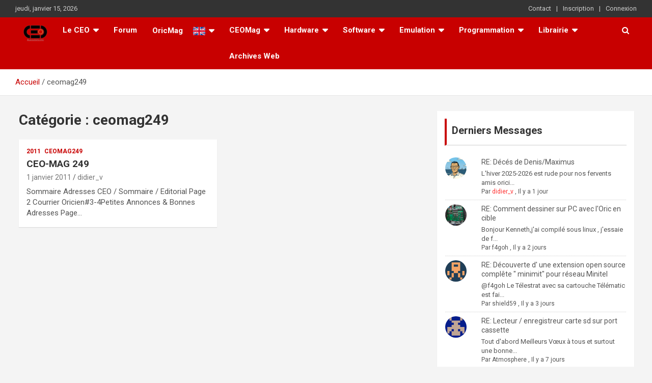

--- FILE ---
content_type: text/html; charset=UTF-8
request_url: https://ceo.oric.org/category/ceomag249/
body_size: 19784
content:
<!doctype html>
<html lang="fr-FR">
<head>
	<meta charset="UTF-8">
	<meta name="viewport" content="width=device-width, initial-scale=1, shrink-to-fit=no">
	<link rel="profile" href="https://gmpg.org/xfn/11">

	<title>ceomag249 &#8211; ceo.oric.org</title>
<meta name='robots' content='max-image-preview:large' />
<link rel='dns-prefetch' href='//cdn.jsdelivr.net' />
<link rel='dns-prefetch' href='//fonts.googleapis.com' />
<link rel="alternate" type="application/rss+xml" title="ceo.oric.org &raquo; Flux" href="https://ceo.oric.org/feed/" />
<link rel="alternate" type="application/rss+xml" title="ceo.oric.org &raquo; Flux des commentaires" href="https://ceo.oric.org/comments/feed/" />
<link rel="alternate" type="application/rss+xml" title="ceo.oric.org &raquo; Flux de la catégorie ceomag249" href="https://ceo.oric.org/category/ceomag249/feed/" />
<style id='wp-img-auto-sizes-contain-inline-css' type='text/css'>
img:is([sizes=auto i],[sizes^="auto," i]){contain-intrinsic-size:3000px 1500px}
/*# sourceURL=wp-img-auto-sizes-contain-inline-css */
</style>
<link rel='stylesheet' id='orgchart-style1-css' href='https://ceo.oric.org/wp-content/plugins/simple-org-chart/css/jquery.jOrgChart.css?ver=6.9' type='text/css' media='all' />
<link rel='stylesheet' id='orgchart-style2-css' href='https://ceo.oric.org/wp-content/plugins/simple-org-chart/css/custom.css?ver=6.9' type='text/css' media='all' />
<link rel='stylesheet' id='select2css-css' href='//cdn.jsdelivr.net/npm/select2@4.1.0-beta.1/dist/css/select2.min.css?ver=1.0' type='text/css' media='all' />
<link rel='stylesheet' id='pantherius_wp_charts_style-css' href='https://ceo.oric.org/wp-content/plugins/wp-charts-and-graphs/assets/css/pantherius_wp_charts.css?ver=6.9' type='text/css' media='all' />
<link rel='stylesheet' id='um_new_members-css' href='https://ceo.oric.org/wp-content/plugins/um-new-members-widget/assets/css/umnm.css?ver=1.0.11' type='text/css' media='all' />
<style id='wp-emoji-styles-inline-css' type='text/css'>

	img.wp-smiley, img.emoji {
		display: inline !important;
		border: none !important;
		box-shadow: none !important;
		height: 1em !important;
		width: 1em !important;
		margin: 0 0.07em !important;
		vertical-align: -0.1em !important;
		background: none !important;
		padding: 0 !important;
	}
/*# sourceURL=wp-emoji-styles-inline-css */
</style>
<link rel='stylesheet' id='wp-block-library-css' href='https://ceo.oric.org/wp-includes/css/dist/block-library/style.min.css?ver=6.9' type='text/css' media='all' />
<style id='wp-block-paragraph-inline-css' type='text/css'>
.is-small-text{font-size:.875em}.is-regular-text{font-size:1em}.is-large-text{font-size:2.25em}.is-larger-text{font-size:3em}.has-drop-cap:not(:focus):first-letter{float:left;font-size:8.4em;font-style:normal;font-weight:100;line-height:.68;margin:.05em .1em 0 0;text-transform:uppercase}body.rtl .has-drop-cap:not(:focus):first-letter{float:none;margin-left:.1em}p.has-drop-cap.has-background{overflow:hidden}:root :where(p.has-background){padding:1.25em 2.375em}:where(p.has-text-color:not(.has-link-color)) a{color:inherit}p.has-text-align-left[style*="writing-mode:vertical-lr"],p.has-text-align-right[style*="writing-mode:vertical-rl"]{rotate:180deg}
/*# sourceURL=https://ceo.oric.org/wp-includes/blocks/paragraph/style.min.css */
</style>
<style id='global-styles-inline-css' type='text/css'>
:root{--wp--preset--aspect-ratio--square: 1;--wp--preset--aspect-ratio--4-3: 4/3;--wp--preset--aspect-ratio--3-4: 3/4;--wp--preset--aspect-ratio--3-2: 3/2;--wp--preset--aspect-ratio--2-3: 2/3;--wp--preset--aspect-ratio--16-9: 16/9;--wp--preset--aspect-ratio--9-16: 9/16;--wp--preset--color--black: #000000;--wp--preset--color--cyan-bluish-gray: #abb8c3;--wp--preset--color--white: #ffffff;--wp--preset--color--pale-pink: #f78da7;--wp--preset--color--vivid-red: #cf2e2e;--wp--preset--color--luminous-vivid-orange: #ff6900;--wp--preset--color--luminous-vivid-amber: #fcb900;--wp--preset--color--light-green-cyan: #7bdcb5;--wp--preset--color--vivid-green-cyan: #00d084;--wp--preset--color--pale-cyan-blue: #8ed1fc;--wp--preset--color--vivid-cyan-blue: #0693e3;--wp--preset--color--vivid-purple: #9b51e0;--wp--preset--gradient--vivid-cyan-blue-to-vivid-purple: linear-gradient(135deg,rgb(6,147,227) 0%,rgb(155,81,224) 100%);--wp--preset--gradient--light-green-cyan-to-vivid-green-cyan: linear-gradient(135deg,rgb(122,220,180) 0%,rgb(0,208,130) 100%);--wp--preset--gradient--luminous-vivid-amber-to-luminous-vivid-orange: linear-gradient(135deg,rgb(252,185,0) 0%,rgb(255,105,0) 100%);--wp--preset--gradient--luminous-vivid-orange-to-vivid-red: linear-gradient(135deg,rgb(255,105,0) 0%,rgb(207,46,46) 100%);--wp--preset--gradient--very-light-gray-to-cyan-bluish-gray: linear-gradient(135deg,rgb(238,238,238) 0%,rgb(169,184,195) 100%);--wp--preset--gradient--cool-to-warm-spectrum: linear-gradient(135deg,rgb(74,234,220) 0%,rgb(151,120,209) 20%,rgb(207,42,186) 40%,rgb(238,44,130) 60%,rgb(251,105,98) 80%,rgb(254,248,76) 100%);--wp--preset--gradient--blush-light-purple: linear-gradient(135deg,rgb(255,206,236) 0%,rgb(152,150,240) 100%);--wp--preset--gradient--blush-bordeaux: linear-gradient(135deg,rgb(254,205,165) 0%,rgb(254,45,45) 50%,rgb(107,0,62) 100%);--wp--preset--gradient--luminous-dusk: linear-gradient(135deg,rgb(255,203,112) 0%,rgb(199,81,192) 50%,rgb(65,88,208) 100%);--wp--preset--gradient--pale-ocean: linear-gradient(135deg,rgb(255,245,203) 0%,rgb(182,227,212) 50%,rgb(51,167,181) 100%);--wp--preset--gradient--electric-grass: linear-gradient(135deg,rgb(202,248,128) 0%,rgb(113,206,126) 100%);--wp--preset--gradient--midnight: linear-gradient(135deg,rgb(2,3,129) 0%,rgb(40,116,252) 100%);--wp--preset--font-size--small: 13px;--wp--preset--font-size--medium: 20px;--wp--preset--font-size--large: 36px;--wp--preset--font-size--x-large: 42px;--wp--preset--spacing--20: 0.44rem;--wp--preset--spacing--30: 0.67rem;--wp--preset--spacing--40: 1rem;--wp--preset--spacing--50: 1.5rem;--wp--preset--spacing--60: 2.25rem;--wp--preset--spacing--70: 3.38rem;--wp--preset--spacing--80: 5.06rem;--wp--preset--shadow--natural: 6px 6px 9px rgba(0, 0, 0, 0.2);--wp--preset--shadow--deep: 12px 12px 50px rgba(0, 0, 0, 0.4);--wp--preset--shadow--sharp: 6px 6px 0px rgba(0, 0, 0, 0.2);--wp--preset--shadow--outlined: 6px 6px 0px -3px rgb(255, 255, 255), 6px 6px rgb(0, 0, 0);--wp--preset--shadow--crisp: 6px 6px 0px rgb(0, 0, 0);}:where(.is-layout-flex){gap: 0.5em;}:where(.is-layout-grid){gap: 0.5em;}body .is-layout-flex{display: flex;}.is-layout-flex{flex-wrap: wrap;align-items: center;}.is-layout-flex > :is(*, div){margin: 0;}body .is-layout-grid{display: grid;}.is-layout-grid > :is(*, div){margin: 0;}:where(.wp-block-columns.is-layout-flex){gap: 2em;}:where(.wp-block-columns.is-layout-grid){gap: 2em;}:where(.wp-block-post-template.is-layout-flex){gap: 1.25em;}:where(.wp-block-post-template.is-layout-grid){gap: 1.25em;}.has-black-color{color: var(--wp--preset--color--black) !important;}.has-cyan-bluish-gray-color{color: var(--wp--preset--color--cyan-bluish-gray) !important;}.has-white-color{color: var(--wp--preset--color--white) !important;}.has-pale-pink-color{color: var(--wp--preset--color--pale-pink) !important;}.has-vivid-red-color{color: var(--wp--preset--color--vivid-red) !important;}.has-luminous-vivid-orange-color{color: var(--wp--preset--color--luminous-vivid-orange) !important;}.has-luminous-vivid-amber-color{color: var(--wp--preset--color--luminous-vivid-amber) !important;}.has-light-green-cyan-color{color: var(--wp--preset--color--light-green-cyan) !important;}.has-vivid-green-cyan-color{color: var(--wp--preset--color--vivid-green-cyan) !important;}.has-pale-cyan-blue-color{color: var(--wp--preset--color--pale-cyan-blue) !important;}.has-vivid-cyan-blue-color{color: var(--wp--preset--color--vivid-cyan-blue) !important;}.has-vivid-purple-color{color: var(--wp--preset--color--vivid-purple) !important;}.has-black-background-color{background-color: var(--wp--preset--color--black) !important;}.has-cyan-bluish-gray-background-color{background-color: var(--wp--preset--color--cyan-bluish-gray) !important;}.has-white-background-color{background-color: var(--wp--preset--color--white) !important;}.has-pale-pink-background-color{background-color: var(--wp--preset--color--pale-pink) !important;}.has-vivid-red-background-color{background-color: var(--wp--preset--color--vivid-red) !important;}.has-luminous-vivid-orange-background-color{background-color: var(--wp--preset--color--luminous-vivid-orange) !important;}.has-luminous-vivid-amber-background-color{background-color: var(--wp--preset--color--luminous-vivid-amber) !important;}.has-light-green-cyan-background-color{background-color: var(--wp--preset--color--light-green-cyan) !important;}.has-vivid-green-cyan-background-color{background-color: var(--wp--preset--color--vivid-green-cyan) !important;}.has-pale-cyan-blue-background-color{background-color: var(--wp--preset--color--pale-cyan-blue) !important;}.has-vivid-cyan-blue-background-color{background-color: var(--wp--preset--color--vivid-cyan-blue) !important;}.has-vivid-purple-background-color{background-color: var(--wp--preset--color--vivid-purple) !important;}.has-black-border-color{border-color: var(--wp--preset--color--black) !important;}.has-cyan-bluish-gray-border-color{border-color: var(--wp--preset--color--cyan-bluish-gray) !important;}.has-white-border-color{border-color: var(--wp--preset--color--white) !important;}.has-pale-pink-border-color{border-color: var(--wp--preset--color--pale-pink) !important;}.has-vivid-red-border-color{border-color: var(--wp--preset--color--vivid-red) !important;}.has-luminous-vivid-orange-border-color{border-color: var(--wp--preset--color--luminous-vivid-orange) !important;}.has-luminous-vivid-amber-border-color{border-color: var(--wp--preset--color--luminous-vivid-amber) !important;}.has-light-green-cyan-border-color{border-color: var(--wp--preset--color--light-green-cyan) !important;}.has-vivid-green-cyan-border-color{border-color: var(--wp--preset--color--vivid-green-cyan) !important;}.has-pale-cyan-blue-border-color{border-color: var(--wp--preset--color--pale-cyan-blue) !important;}.has-vivid-cyan-blue-border-color{border-color: var(--wp--preset--color--vivid-cyan-blue) !important;}.has-vivid-purple-border-color{border-color: var(--wp--preset--color--vivid-purple) !important;}.has-vivid-cyan-blue-to-vivid-purple-gradient-background{background: var(--wp--preset--gradient--vivid-cyan-blue-to-vivid-purple) !important;}.has-light-green-cyan-to-vivid-green-cyan-gradient-background{background: var(--wp--preset--gradient--light-green-cyan-to-vivid-green-cyan) !important;}.has-luminous-vivid-amber-to-luminous-vivid-orange-gradient-background{background: var(--wp--preset--gradient--luminous-vivid-amber-to-luminous-vivid-orange) !important;}.has-luminous-vivid-orange-to-vivid-red-gradient-background{background: var(--wp--preset--gradient--luminous-vivid-orange-to-vivid-red) !important;}.has-very-light-gray-to-cyan-bluish-gray-gradient-background{background: var(--wp--preset--gradient--very-light-gray-to-cyan-bluish-gray) !important;}.has-cool-to-warm-spectrum-gradient-background{background: var(--wp--preset--gradient--cool-to-warm-spectrum) !important;}.has-blush-light-purple-gradient-background{background: var(--wp--preset--gradient--blush-light-purple) !important;}.has-blush-bordeaux-gradient-background{background: var(--wp--preset--gradient--blush-bordeaux) !important;}.has-luminous-dusk-gradient-background{background: var(--wp--preset--gradient--luminous-dusk) !important;}.has-pale-ocean-gradient-background{background: var(--wp--preset--gradient--pale-ocean) !important;}.has-electric-grass-gradient-background{background: var(--wp--preset--gradient--electric-grass) !important;}.has-midnight-gradient-background{background: var(--wp--preset--gradient--midnight) !important;}.has-small-font-size{font-size: var(--wp--preset--font-size--small) !important;}.has-medium-font-size{font-size: var(--wp--preset--font-size--medium) !important;}.has-large-font-size{font-size: var(--wp--preset--font-size--large) !important;}.has-x-large-font-size{font-size: var(--wp--preset--font-size--x-large) !important;}
/*# sourceURL=global-styles-inline-css */
</style>

<style id='classic-theme-styles-inline-css' type='text/css'>
/*! This file is auto-generated */
.wp-block-button__link{color:#fff;background-color:#32373c;border-radius:9999px;box-shadow:none;text-decoration:none;padding:calc(.667em + 2px) calc(1.333em + 2px);font-size:1.125em}.wp-block-file__button{background:#32373c;color:#fff;text-decoration:none}
/*# sourceURL=/wp-includes/css/classic-themes.min.css */
</style>
<link rel='stylesheet' id='menu-image-css' href='https://ceo.oric.org/wp-content/plugins/menu-image/includes/css/menu-image.css?ver=3.13' type='text/css' media='all' />
<link rel='stylesheet' id='dashicons-css' href='https://ceo.oric.org/wp-includes/css/dashicons.min.css?ver=6.9' type='text/css' media='all' />
<link rel='stylesheet' id='wpdm-fonticon-css' href='https://ceo.oric.org/wp-content/plugins/download-manager/assets/wpdm-iconfont/css/wpdm-icons.css?ver=6.9' type='text/css' media='all' />
<link rel='stylesheet' id='wpdm-front-css' href='https://ceo.oric.org/wp-content/plugins/download-manager/assets/css/front.min.css?ver=6.9' type='text/css' media='all' />
<link rel='stylesheet' id='drawit-css-css' href='https://ceo.oric.org/wp-content/plugins/drawit/css/drawit.min.css?ver=1.1.3' type='text/css' media='all' />
<link rel='stylesheet' id='fep-common-style-css' href='https://ceo.oric.org/wp-content/plugins/front-end-pm/assets/css/common-style.css?ver=11.4.5' type='text/css' media='all' />
<style id='fep-common-style-inline-css' type='text/css'>
#fep-wrapper{background-color:#ffffff;color:#000000;} #fep-wrapper a:not(.fep-button,.fep-button-active) {color:#000080;} .fep-button{background-color:#F0FCFF;color:#000000;} .fep-button:hover,.fep-button-active{background-color:#D3EEF5;color:#000000;} .fep-odd-even > div:nth-child(odd) {background-color:#F2F7FC;} .fep-odd-even > div:nth-child(even) {background-color:#FAFAFA;} .fep-message .fep-message-title-heading, .fep-per-message .fep-message-title{background-color:#dd3333;} #fep-content-single-heads .fep-message-head:hover,#fep-content-single-heads .fep-message-head-active{background-color:#D3EEF5;color:#000000;}
/*# sourceURL=fep-common-style-inline-css */
</style>
<link rel='stylesheet' id='pmpro_frontend_base-css' href='https://ceo.oric.org/wp-content/plugins/paid-memberships-pro/css/frontend/base.css?ver=3.6.2' type='text/css' media='all' />
<link rel='stylesheet' id='pmpro_frontend_variation_1-css' href='https://ceo.oric.org/wp-content/plugins/paid-memberships-pro/css/frontend/variation_1.css?ver=3.6.2' type='text/css' media='all' />
<link rel='stylesheet' id='guaven_sqlcharts_main_style-css' href='https://ceo.oric.org/wp-content/plugins/sql-chart-builder/asset/guaven_sqlcharts.css?ver=2.3.7.2' type='text/css' media='all' />
<link rel='stylesheet' id='if-menu-site-css-css' href='https://ceo.oric.org/wp-content/plugins/if-menu/assets/if-menu-site.css?ver=6.9' type='text/css' media='all' />
<link rel='stylesheet' id='bootstrap-style-css' href='https://ceo.oric.org/wp-content/themes/newscard_specific_ceo/assets/library/bootstrap/css/bootstrap.min.css?ver=4.0.0' type='text/css' media='all' />
<link rel='stylesheet' id='font-awesome-style-css' href='https://ceo.oric.org/wp-content/themes/newscard_specific_ceo/assets/library/font-awesome/css/font-awesome.css?ver=6.9' type='text/css' media='all' />
<link rel='stylesheet' id='newscard-google-fonts-css' href='//fonts.googleapis.com/css?family=Roboto%3A100%2C300%2C300i%2C400%2C400i%2C500%2C500i%2C700%2C700i&#038;ver=6.9' type='text/css' media='all' />
<link rel='stylesheet' id='newscard-style-css' href='https://ceo.oric.org/wp-content/themes/newscard_specific_ceo/style.css?ver=6.9' type='text/css' media='all' />
<link rel='stylesheet' id='wpforo-widgets-css' href='https://ceo.oric.org/wp-content/plugins/wpforo/themes/2022/widgets.css?ver=2.4.13' type='text/css' media='all' />
<link rel='stylesheet' id='dflip-style-css' href='https://ceo.oric.org/wp-content/plugins/3d-flipbook-dflip-lite/assets/css/dflip.min.css?ver=2.4.20' type='text/css' media='all' />
<link rel='stylesheet' id='wpforo-um-css' href='https://ceo.oric.org/wp-content/plugins/wpforo/themes/2022/integration/ultimate-member/style.css?ver=2.4.13' type='text/css' media='all' />
<link rel='stylesheet' id='um_modal-css' href='https://ceo.oric.org/wp-content/plugins/ultimate-member/assets/css/um-modal.min.css?ver=2.11.1' type='text/css' media='all' />
<link rel='stylesheet' id='um_ui-css' href='https://ceo.oric.org/wp-content/plugins/ultimate-member/assets/libs/jquery-ui/jquery-ui.min.css?ver=1.13.2' type='text/css' media='all' />
<link rel='stylesheet' id='um_tipsy-css' href='https://ceo.oric.org/wp-content/plugins/ultimate-member/assets/libs/tipsy/tipsy.min.css?ver=1.0.0a' type='text/css' media='all' />
<link rel='stylesheet' id='um_raty-css' href='https://ceo.oric.org/wp-content/plugins/ultimate-member/assets/libs/raty/um-raty.min.css?ver=2.6.0' type='text/css' media='all' />
<link rel='stylesheet' id='select2-css' href='https://ceo.oric.org/wp-content/plugins/ultimate-member/assets/libs/select2/select2.min.css?ver=4.0.13' type='text/css' media='all' />
<link rel='stylesheet' id='um_fileupload-css' href='https://ceo.oric.org/wp-content/plugins/ultimate-member/assets/css/um-fileupload.min.css?ver=2.11.1' type='text/css' media='all' />
<link rel='stylesheet' id='um_confirm-css' href='https://ceo.oric.org/wp-content/plugins/ultimate-member/assets/libs/um-confirm/um-confirm.min.css?ver=1.0' type='text/css' media='all' />
<link rel='stylesheet' id='um_datetime-css' href='https://ceo.oric.org/wp-content/plugins/ultimate-member/assets/libs/pickadate/default.min.css?ver=3.6.2' type='text/css' media='all' />
<link rel='stylesheet' id='um_datetime_date-css' href='https://ceo.oric.org/wp-content/plugins/ultimate-member/assets/libs/pickadate/default.date.min.css?ver=3.6.2' type='text/css' media='all' />
<link rel='stylesheet' id='um_datetime_time-css' href='https://ceo.oric.org/wp-content/plugins/ultimate-member/assets/libs/pickadate/default.time.min.css?ver=3.6.2' type='text/css' media='all' />
<link rel='stylesheet' id='um_fonticons_ii-css' href='https://ceo.oric.org/wp-content/plugins/ultimate-member/assets/libs/legacy/fonticons/fonticons-ii.min.css?ver=2.11.1' type='text/css' media='all' />
<link rel='stylesheet' id='um_fonticons_fa-css' href='https://ceo.oric.org/wp-content/plugins/ultimate-member/assets/libs/legacy/fonticons/fonticons-fa.min.css?ver=2.11.1' type='text/css' media='all' />
<link rel='stylesheet' id='um_fontawesome-css' href='https://ceo.oric.org/wp-content/plugins/ultimate-member/assets/css/um-fontawesome.min.css?ver=6.5.2' type='text/css' media='all' />
<link rel='stylesheet' id='um_common-css' href='https://ceo.oric.org/wp-content/plugins/ultimate-member/assets/css/common.min.css?ver=2.11.1' type='text/css' media='all' />
<link rel='stylesheet' id='um_responsive-css' href='https://ceo.oric.org/wp-content/plugins/ultimate-member/assets/css/um-responsive.min.css?ver=2.11.1' type='text/css' media='all' />
<link rel='stylesheet' id='um_styles-css' href='https://ceo.oric.org/wp-content/plugins/ultimate-member/assets/css/um-styles.min.css?ver=2.11.1' type='text/css' media='all' />
<link rel='stylesheet' id='um_crop-css' href='https://ceo.oric.org/wp-content/plugins/ultimate-member/assets/libs/cropper/cropper.min.css?ver=1.6.1' type='text/css' media='all' />
<link rel='stylesheet' id='um_profile-css' href='https://ceo.oric.org/wp-content/plugins/ultimate-member/assets/css/um-profile.min.css?ver=2.11.1' type='text/css' media='all' />
<link rel='stylesheet' id='um_account-css' href='https://ceo.oric.org/wp-content/plugins/ultimate-member/assets/css/um-account.min.css?ver=2.11.1' type='text/css' media='all' />
<link rel='stylesheet' id='um_misc-css' href='https://ceo.oric.org/wp-content/plugins/ultimate-member/assets/css/um-misc.min.css?ver=2.11.1' type='text/css' media='all' />
<link rel='stylesheet' id='um_default_css-css' href='https://ceo.oric.org/wp-content/plugins/ultimate-member/assets/css/um-old-default.min.css?ver=2.11.1' type='text/css' media='all' />
<link rel='stylesheet' id='wpforo-dynamic-style-css' href='https://ceo.oric.org/wp-content/uploads/wpforo/assets/colors.css?ver=2.4.13.4bfe480b81d140ec90ab0a94c83baef1' type='text/css' media='all' />
<script type="text/javascript" src="https://ceo.oric.org/wp-includes/js/jquery/jquery.min.js?ver=3.7.1" id="jquery-core-js"></script>
<script type="text/javascript" src="https://ceo.oric.org/wp-includes/js/jquery/jquery-migrate.min.js?ver=3.4.1" id="jquery-migrate-js"></script>
<script type="text/javascript" src="https://ceo.oric.org/wp-content/plugins/wp-charts-and-graphs/assets/js/Chart.min.js?ver=2.3.0" id="jquery-chartjs-js"></script>
<script type="text/javascript" src="https://ceo.oric.org/wp-content/plugins/wp-charts-and-graphs/assets/js/pantherius_wp_charts.js?ver=1.3.1" id="pantherius_wp_charts_script-js"></script>
<script type="text/javascript" src="https://ceo.oric.org/wp-content/plugins/download-manager/assets/js/wpdm.min.js?ver=6.9" id="wpdm-frontend-js-js"></script>
<script type="text/javascript" id="wpdm-frontjs-js-extra">
/* <![CDATA[ */
var wpdm_url = {"home":"https://ceo.oric.org/","site":"https://ceo.oric.org/","ajax":"https://ceo.oric.org/wp-admin/admin-ajax.php"};
var wpdm_js = {"spinner":"\u003Ci class=\"wpdm-icon wpdm-sun wpdm-spin\"\u003E\u003C/i\u003E","client_id":"6efd1dcf1832ce640bdadf1ecb6b59f8"};
var wpdm_strings = {"pass_var":"Mot de passe v\u00e9rifi\u00e9\u00a0!","pass_var_q":"Veuillez cliquer sur le bouton suivant pour commencer le t\u00e9l\u00e9chargement.","start_dl":"Commencer le t\u00e9l\u00e9chargement"};
//# sourceURL=wpdm-frontjs-js-extra
/* ]]> */
</script>
<script type="text/javascript" src="https://ceo.oric.org/wp-content/plugins/download-manager/assets/js/front.min.js?ver=3.3.45" id="wpdm-frontjs-js"></script>
<script type="text/javascript" id="guaven_sqlcharts_chartjs-js-extra">
/* <![CDATA[ */
var guaven_sqlcharts_notice_dismissed = {"action":"guaven_sqlcharts_onboarding_notice_dismissed","nonce":"2d20489b57"};
//# sourceURL=guaven_sqlcharts_chartjs-js-extra
/* ]]> */
</script>
<script type="text/javascript" src="https://ceo.oric.org/wp-content/plugins/sql-chart-builder/asset/bundle.min.js?ver=2.3.7.2" id="guaven_sqlcharts_chartjs-js"></script>
<script type="text/javascript" src="https://ceo.oric.org/wp-content/plugins/ultimate-member/assets/js/um-gdpr.min.js?ver=2.11.1" id="um-gdpr-js"></script>
<script type="text/javascript" id="quicktags-js-extra">
/* <![CDATA[ */
var quicktagsL10n = {"closeAllOpenTags":"Fermer toutes les balises ouvertes","closeTags":"fermer les balises","enterURL":"Saisissez l\u2019URL","enterImageURL":"Saisissez l\u2019URL de l\u2019image","enterImageDescription":"Saisissez une description pour l\u2019image","textdirection":"direction du texte","toggleTextdirection":"Inverser la direction de l\u2019\u00e9diteur de texte","dfw":"Mode d\u2019\u00e9criture sans distraction","strong":"Gras","strongClose":"Fermer la balise de gras","em":"Italique","emClose":"Fermer la balise d\u2019italique","link":"Ins\u00e9rer un lien","blockquote":"Bloc de citation","blockquoteClose":"Fermer la balise de citation","del":"Texte supprim\u00e9 (barr\u00e9)","delClose":"Fermer la balise de texte supprim\u00e9","ins":"Texte ins\u00e9r\u00e9","insClose":"Fermer la balise d\u2019insertion de texte","image":"Ins\u00e9rer une image","ul":"Liste non ordonn\u00e9e","ulClose":"Fermer la balise de liste non ordonn\u00e9e","ol":"Liste ordonn\u00e9e","olClose":"Fermer la balise de liste ordonn\u00e9e","li":"\u00c9l\u00e9ment de liste","liClose":"Balise de fermeture de l\u2019\u00e9l\u00e9ment de liste","code":"Code","codeClose":"Balise de fermeture du code","more":"Ins\u00e9rer la balise \u00ab\u00a0Lire la suite\u2026\u00a0\u00bb"};
//# sourceURL=quicktags-js-extra
/* ]]> */
</script>
<script type="text/javascript" src="https://ceo.oric.org/wp-includes/js/quicktags.min.js?ver=6.9" id="quicktags-js"></script>
<script type="text/javascript" id="quicktags_drawit-js-extra">
/* <![CDATA[ */
var drawitFE = {"mediaupload":"https://ceo.oric.org/wp-admin//media-upload.php"};
//# sourceURL=quicktags_drawit-js-extra
/* ]]> */
</script>
<script type="text/javascript" src="https://ceo.oric.org/wp-content/plugins/drawit/js/qt-btn.js?ver=1.1.3" id="quicktags_drawit-js"></script>
<link rel="https://api.w.org/" href="https://ceo.oric.org/wp-json/" /><link rel="alternate" title="JSON" type="application/json" href="https://ceo.oric.org/wp-json/wp/v2/categories/578" /><link rel="EditURI" type="application/rsd+xml" title="RSD" href="https://ceo.oric.org/xmlrpc.php?rsd" />
<meta name="generator" content="WordPress 6.9" />
<link rel="alternate" href="https://ceo.oric.org/category/ceomag249/" hreflang="x-default" /><style id="pmpro_colors">:root {
	--pmpro--color--base: #ffffff;
	--pmpro--color--contrast: #222222;
	--pmpro--color--accent: #0c3d54;
	--pmpro--color--accent--variation: hsl( 199,75%,28.5% );
	--pmpro--color--border--variation: hsl( 0,0%,91% );
}</style><!-- Analytics by WP Statistics - https://wp-statistics.com -->
<style type="text/css">.recentcomments a{display:inline !important;padding:0 !important;margin:0 !important;}</style>		<style type="text/css">
					.site-title,
			.site-description {
				position: absolute;
				clip: rect(1px, 1px, 1px, 1px);
			}
				</style>
		<link rel="icon" href="https://ceo.oric.org/wp-content/uploads/2018/05/cropped-logo_ceo_white-32x32.png" sizes="32x32" />
<link rel="icon" href="https://ceo.oric.org/wp-content/uploads/2018/05/cropped-logo_ceo_white-192x192.png" sizes="192x192" />
<link rel="apple-touch-icon" href="https://ceo.oric.org/wp-content/uploads/2018/05/cropped-logo_ceo_white-180x180.png" />
<meta name="msapplication-TileImage" content="https://ceo.oric.org/wp-content/uploads/2018/05/cropped-logo_ceo_white-270x270.png" />
<meta name="generator" content="WordPress Download Manager 3.3.45" />
                <style>
        /* WPDM Link Template Styles */        </style>
                <style>

            :root {
                --color-primary: #4a8eff;
                --color-primary-rgb: 74, 142, 255;
                --color-primary-hover: #5998ff;
                --color-primary-active: #3281ff;
                --clr-sec: #6c757d;
                --clr-sec-rgb: 108, 117, 125;
                --clr-sec-hover: #6c757d;
                --clr-sec-active: #6c757d;
                --color-secondary: #6c757d;
                --color-secondary-rgb: 108, 117, 125;
                --color-secondary-hover: #6c757d;
                --color-secondary-active: #6c757d;
                --color-success: #018e11;
                --color-success-rgb: 1, 142, 17;
                --color-success-hover: #0aad01;
                --color-success-active: #0c8c01;
                --color-info: #2CA8FF;
                --color-info-rgb: 44, 168, 255;
                --color-info-hover: #2CA8FF;
                --color-info-active: #2CA8FF;
                --color-warning: #FFB236;
                --color-warning-rgb: 255, 178, 54;
                --color-warning-hover: #FFB236;
                --color-warning-active: #FFB236;
                --color-danger: #ff5062;
                --color-danger-rgb: 255, 80, 98;
                --color-danger-hover: #ff5062;
                --color-danger-active: #ff5062;
                --color-green: #30b570;
                --color-blue: #0073ff;
                --color-purple: #8557D3;
                --color-red: #ff5062;
                --color-muted: rgba(69, 89, 122, 0.6);
                --wpdm-font: "Sen", -apple-system, BlinkMacSystemFont, "Segoe UI", Roboto, Helvetica, Arial, sans-serif, "Apple Color Emoji", "Segoe UI Emoji", "Segoe UI Symbol";
            }

            .wpdm-download-link.btn.btn-primary {
                border-radius: 4px;
            }


        </style>
        </head>

<body class="pmpro-variation_1 archive category category-ceomag249 category-578 wp-theme-newscard_specific_ceo theme-body multiple-domain-ceo-oric-org group-blog hfeed wpf-red wpft- wpf-guest wpfu-group-4 wpf-theme-2022 wpf-is_standalone-0 wpf-boardid-0 is_wpforo_page-0 is_wpforo_url-0 is_wpforo_shortcode_page-0">

<div id="page" class="site">
	<a class="skip-link screen-reader-text" href="#content">Aller au contenu</a>
	
	<header id="masthead" class="site-header">
					<div class="info-bar infobar-links-on">
				<div class="container">
					<div class="row gutter-10">
						<div class="col col-sm contact-section">
							<div class="date">
								<ul><li>jeudi, janvier 15, 2026</li></ul>
							</div>
						</div><!-- .contact-section -->

													<div class="col-md-auto infobar-links order-md-2">
								<button class="infobar-links-menu-toggle">Menu responsive</button>
								<ul class="clearfix"><li id="menu-item-714" class="menu-item menu-item-type-post_type menu-item-object-page menu-item-714"><a href="https://ceo.oric.org/contact/">Contact</a></li>
<li id="menu-item-641" class="menu-item menu-item-type-post_type menu-item-object-page menu-item-641"><a href="https://ceo.oric.org/register/">Inscription</a></li>
<li id="menu-item-642" class="menu-item menu-item-type-post_type menu-item-object-page menu-item-642"><a href="https://ceo.oric.org/login/">Connexion</a></li>
</ul>							</div><!-- .infobar-links -->
											</div><!-- .row -->
          		</div><!-- .container -->
        	</div><!-- .infobar -->
        		<nav class="navbar navbar-expand-lg d-block">
			<!-- <div class="navbar-head" >
				<!-- <div class="container">
					<div class="row navbar-head-row align-items-center">
						<div class="col-lg-4">
							<div class="site-branding navbar-brand">
																	<h2 class="site-title"><a href="https://ceo.oric.org/" rel="home">ceo.oric.org</a></h2>
															</div>
						</div>
											</div>
				</div>
			</div> -->
			<div class="navigation-bar">
				<div class="navigation-bar-top">
					<div class="container">
						<button class="navbar-toggler menu-toggle" type="button" data-toggle="collapse" data-target="#navbarCollapse" aria-controls="navbarCollapse" aria-expanded="false" aria-label="Ouvrir/fermer la navigation"></button>
						<span class="search-toggle"></span>
					</div><!-- .container -->
					<div class="search-bar">
						<div class="container">
							<div class="search-block off">
								<form action="https://ceo.oric.org/" method="get" class="search-form">
	<label class="assistive-text"> Rechercher </label>
	<div class="input-group">
		<input type="search" value="" placeholder="Rechercher" class="form-control s" name="s">
		<div class="input-group-prepend">
			<button class="btn btn-theme">Rechercher</button>
		</div>
	</div>
</form><!-- .search-form -->
							</div><!-- .search-box -->
						</div><!-- .container -->
					</div><!-- .search-bar -->
				</div><!-- .navigation-bar-top -->
				<div class="navbar-main">
					<div class="container">
						<div class="collapse navbar-collapse" id="navbarCollapse">
							<div id="site-navigation" class="main-navigation" role="navigation">
								<ul class="nav-menu navbar-nav d-lg-block"><li id="menu-item-5544" class="menu-item menu-item-type-custom menu-item-object-custom menu-item-5544"><a href="/" class="menu-image-title-hide menu-image-not-hovered"><span class="menu-image-title-hide menu-image-title">Accueil</span><img width="48" height="32" src="https://ceo.oric.org/wp-content/uploads/2022/08/logo_ceo_white-e1536215755868-removebg-preview-48x32.png" class="menu-image menu-image-title-hide" alt="" decoding="async" /></a></li>
<li id="menu-item-2981" class="menu-item menu-item-type-post_type menu-item-object-post menu-item-has-children menu-item-2981"><a href="https://ceo.oric.org/bienvenue-sur-la-page-du-club-europe-oric-ceo/">Le CEO</a>
<ul class="sub-menu">
	<li id="menu-item-7694" class="menu-item menu-item-type-post_type menu-item-object-page menu-item-7694"><a href="https://ceo.oric.org/presentation-du-club-europe-oric-ceo/">Présentation du Club Europe Oric (CEO)</a></li>
	<li id="menu-item-7693" class="menu-item menu-item-type-post_type menu-item-object-page menu-item-7693"><a href="https://ceo.oric.org/comment-adherer-au-ceo/">Adhérer au CEO &#8211; Join CEO</a></li>
	<li id="menu-item-1219" class="menu-item menu-item-type-taxonomy menu-item-object-category menu-item-1219"><a href="https://ceo.oric.org/category/association/">Vue du CEO</a></li>
</ul>
</li>
<li id="menu-item-1265" class="menu-item menu-item-type-post_type menu-item-object-page menu-item-1265"><a href="https://ceo.oric.org/community/">Forum</a></li>
<li id="menu-item-7667" class="menu-item menu-item-type-taxonomy menu-item-object-category menu-item-has-children menu-item-7667"><a href="https://ceo.oric.org/category/oricmag/" class="menu-image-title-before menu-image-not-hovered"><span class="menu-image-title-before menu-image-title">OricMag</span><img width="24" height="24" src="https://ceo.oric.org/wp-content/uploads/2025/02/flag_en-24x24.png" class="menu-image menu-image-title-before" alt="" decoding="async" /></a>
<ul class="sub-menu">
	<li id="menu-item-7683" class="menu-item menu-item-type-post_type menu-item-object-page menu-item-7683"><a href="https://ceo.oric.org/what-is-oricmag/">What is OricMag ?</a></li>
	<li id="menu-item-7682" class="menu-item menu-item-type-post_type menu-item-object-page menu-item-7682"><a href="https://ceo.oric.org/contribute-to-oricmag/">Contribute to OricMag</a></li>
	<li id="menu-item-7684" class="menu-item menu-item-type-custom menu-item-object-custom menu-item-7684"><a href="https://ceo.oric.org/category/oricmag/">Current Issues</a></li>
</ul>
</li>
<li id="menu-item-1136" class="menu-item menu-item-type-taxonomy menu-item-object-category menu-item-has-children menu-item-1136"><a href="https://ceo.oric.org/category/ceomag/">CEOMag</a>
<ul class="sub-menu">
	<li id="menu-item-3284" class="menu-item menu-item-type-custom menu-item-object-custom menu-item-has-children menu-item-3284"><a href="https://ceo.oric.org/category/magazine/ceomag/">1990-1999</a>
	<ul class="sub-menu">
		<li id="menu-item-4191" class="menu-item menu-item-type-custom menu-item-object-custom menu-item-4191"><a href="https://ceo.oric.org/category/magazine/ceomag/1990/">Année 1990</a></li>
		<li id="menu-item-5128" class="menu-item menu-item-type-custom menu-item-object-custom menu-item-5128"><a target="_blank" href="https://ceo.oric.org/category/magazine/ceomag/1998">Année 1998</a></li>
		<li id="menu-item-1262" class="menu-item menu-item-type-custom menu-item-object-custom menu-item-has-children menu-item-1262"><a href="https://ceo.oric.org/category/magazine/ceomag/1999/">Année 1999</a>
		<ul class="sub-menu">
			<li id="menu-item-1263" class="menu-item menu-item-type-custom menu-item-object-custom menu-item-1263"><a href="https://ceo.oric.org/tag/ceomag107/">107</a></li>
			<li id="menu-item-1283" class="menu-item menu-item-type-custom menu-item-object-custom menu-item-1283"><a href="https://ceo.oric.org/tag/ceomag110/">110</a></li>
		</ul>
</li>
	</ul>
</li>
	<li id="menu-item-3281" class="menu-item menu-item-type-custom menu-item-object-custom menu-item-has-children menu-item-3281"><a href="https://ceo.oric.org/category/magazine/ceomag/">2000-2009</a>
	<ul class="sub-menu">
		<li id="menu-item-1183" class="menu-item menu-item-type-custom menu-item-object-custom menu-item-has-children menu-item-1183"><a href="https://ceo.oric.org/category/magazine/ceomag/2001/">Année 2001</a>
		<ul class="sub-menu">
			<li id="menu-item-5628" class="menu-item menu-item-type-custom menu-item-object-custom menu-item-5628"><a href="https://ceo.oric.org/tag/ceomag130">130</a></li>
			<li id="menu-item-1184" class="menu-item menu-item-type-custom menu-item-object-custom menu-item-1184"><a href="https://ceo.oric.org/tag/ceomag138">138</a></li>
			<li id="menu-item-5634" class="menu-item menu-item-type-custom menu-item-object-custom menu-item-5634"><a href="https://ceo.oric.org/tag/ceomag140">140</a></li>
		</ul>
</li>
		<li id="menu-item-5127" class="menu-item menu-item-type-custom menu-item-object-custom menu-item-has-children menu-item-5127"><a target="_blank" href="https://ceo.oric.org/category/magazine/ceomag/2002/">Année 2002</a>
		<ul class="sub-menu">
			<li id="menu-item-5640" class="menu-item menu-item-type-custom menu-item-object-custom menu-item-5640"><a href="https://ceo.oric.org/tag/ceomag141">141</a></li>
			<li id="menu-item-5644" class="menu-item menu-item-type-custom menu-item-object-custom menu-item-5644"><a href="https://ceo.oric.org/tag/ceomag142">142</a></li>
			<li id="menu-item-5645" class="menu-item menu-item-type-custom menu-item-object-custom menu-item-5645"><a href="https://ceo.oric.org/tag/ceomag147">147</a></li>
		</ul>
</li>
		<li id="menu-item-1153" class="menu-item menu-item-type-custom menu-item-object-custom menu-item-has-children menu-item-1153"><a href="https://ceo.oric.org/category/magazine/ceomag/2003/">Année 2003</a>
		<ul class="sub-menu">
			<li id="menu-item-1140" class="menu-item menu-item-type-custom menu-item-object-custom menu-item-1140"><a href="https://ceo.oric.org/tag/ceomag164/">164</a></li>
		</ul>
</li>
		<li id="menu-item-5129" class="menu-item menu-item-type-custom menu-item-object-custom menu-item-has-children menu-item-5129"><a target="_blank" href="https://ceo.oric.org/category/magazine/ceomag/2004/">Année 2004</a>
		<ul class="sub-menu">
			<li id="menu-item-5741" class="menu-item menu-item-type-custom menu-item-object-custom menu-item-5741"><a href="https://ceo.oric.org/tag/ceomag176/">176</a></li>
		</ul>
</li>
		<li id="menu-item-5130" class="menu-item menu-item-type-custom menu-item-object-custom menu-item-5130"><a target="_blank" href="https://ceo.oric.org/category/magazine/ceomag/2005/">Année 2005</a></li>
		<li id="menu-item-3009" class="menu-item menu-item-type-custom menu-item-object-custom menu-item-has-children menu-item-3009"><a href="https://ceo.oric.org/category/magazine/ceomag/2007/">Année 2007</a>
		<ul class="sub-menu">
			<li id="menu-item-3058" class="menu-item menu-item-type-custom menu-item-object-custom menu-item-3058"><a href="https://ceo.oric.org/tag/ceomaghs01/">HS 01</a></li>
		</ul>
</li>
		<li id="menu-item-3010" class="menu-item menu-item-type-custom menu-item-object-custom menu-item-has-children menu-item-3010"><a href="https://ceo.oric.org/category/magazine/ceomag/2008/">Année 2008</a>
		<ul class="sub-menu">
			<li id="menu-item-3059" class="menu-item menu-item-type-custom menu-item-object-custom menu-item-3059"><a href="https://ceo.oric.org/tag/ceomaghs02/">HS 02</a></li>
		</ul>
</li>
		<li id="menu-item-3036" class="menu-item menu-item-type-custom menu-item-object-custom menu-item-3036"><a href="https://ceo.oric.org/category/magazine/ceomag/2009/">Année 2009</a></li>
	</ul>
</li>
	<li id="menu-item-3282" class="menu-item menu-item-type-custom menu-item-object-custom menu-item-has-children menu-item-3282"><a href="https://ceo.oric.org/category/magazine/ceomag/">2010-2019</a>
	<ul class="sub-menu">
		<li id="menu-item-3035" class="menu-item menu-item-type-custom menu-item-object-custom menu-item-has-children menu-item-3035"><a href="https://ceo.oric.org/category/magazine/ceomag/2010/">Année 2010</a>
		<ul class="sub-menu">
			<li id="menu-item-3060" class="menu-item menu-item-type-custom menu-item-object-custom menu-item-3060"><a href="https://ceo.oric.org/tag/ceomaghs03/">HS 03</a></li>
		</ul>
</li>
		<li id="menu-item-3034" class="menu-item menu-item-type-custom menu-item-object-custom menu-item-3034"><a href="https://ceo.oric.org/category/magazine/ceomag/2011/">Année 2011</a></li>
		<li id="menu-item-3033" class="menu-item menu-item-type-custom menu-item-object-custom menu-item-has-children menu-item-3033"><a href="https://ceo.oric.org/category/magazine/ceomag/2012/">Année 2012</a>
		<ul class="sub-menu">
			<li id="menu-item-3061" class="menu-item menu-item-type-custom menu-item-object-custom menu-item-3061"><a href="https://ceo.oric.org/tag/ceomaghs04/">HS 04</a></li>
		</ul>
</li>
		<li id="menu-item-3032" class="menu-item menu-item-type-custom menu-item-object-custom menu-item-has-children menu-item-3032"><a href="https://ceo.oric.org/category/magazine/ceomag/2013/">Année 2013</a>
		<ul class="sub-menu">
			<li id="menu-item-5744" class="menu-item menu-item-type-custom menu-item-object-custom menu-item-5744"><a target="_blank" href="https://ceo.oric.org/tag/ceomag274">274</a></li>
			<li id="menu-item-5745" class="menu-item menu-item-type-custom menu-item-object-custom menu-item-5745"><a target="_blank" href="https://ceo.oric.org/tag/ceomag275">275</a></li>
			<li id="menu-item-5746" class="menu-item menu-item-type-custom menu-item-object-custom menu-item-5746"><a target="_blank" href="https://ceo.oric.org/tag/ceomag276">276</a></li>
			<li id="menu-item-5747" class="menu-item menu-item-type-custom menu-item-object-custom menu-item-5747"><a target="_blank" href="https://ceo.oric.org/tag/ceomag277">277</a></li>
			<li id="menu-item-5748" class="menu-item menu-item-type-custom menu-item-object-custom menu-item-5748"><a target="_blank" href="https://ceo.oric.org/tag/ceomag278">278</a></li>
			<li id="menu-item-5749" class="menu-item menu-item-type-custom menu-item-object-custom menu-item-5749"><a target="_blank" href="https://ceo.oric.org/tag/ceomag279-280">279-280</a></li>
			<li id="menu-item-5750" class="menu-item menu-item-type-custom menu-item-object-custom menu-item-5750"><a target="_blank" href="https://ceo.oric.org/tag/ceomag281">281</a></li>
			<li id="menu-item-5751" class="menu-item menu-item-type-custom menu-item-object-custom menu-item-5751"><a target="_blank" href="https://ceo.oric.org/tag/ceomag282">282</a></li>
			<li id="menu-item-5752" class="menu-item menu-item-type-custom menu-item-object-custom menu-item-5752"><a target="_blank" href="https://ceo.oric.org/tag/ceomag283">283</a></li>
			<li id="menu-item-5753" class="menu-item menu-item-type-custom menu-item-object-custom menu-item-5753"><a target="_blank" href="https://ceo.oric.org/tag/ceomag284">284</a></li>
			<li id="menu-item-3062" class="menu-item menu-item-type-custom menu-item-object-custom menu-item-3062"><a href="https://ceo.oric.org/tag/ceomaghs05/">HS 05</a></li>
			<li id="menu-item-3063" class="menu-item menu-item-type-custom menu-item-object-custom menu-item-3063"><a href="https://ceo.oric.org/tag/ceomaghs06/">HS 06</a></li>
		</ul>
</li>
		<li id="menu-item-3011" class="menu-item menu-item-type-custom menu-item-object-custom menu-item-has-children menu-item-3011"><a href="https://ceo.oric.org/category/magazine/ceomag/2014/">Année 2014</a>
		<ul class="sub-menu">
			<li id="menu-item-5898" class="menu-item menu-item-type-custom menu-item-object-custom menu-item-5898"><a target="_blank" href="https://ceo.oric.org/tag/ceomag285">285</a></li>
			<li id="menu-item-5899" class="menu-item menu-item-type-custom menu-item-object-custom menu-item-5899"><a target="_blank" href="https://ceo.oric.org/tag/ceomag286">286</a></li>
			<li id="menu-item-5900" class="menu-item menu-item-type-custom menu-item-object-custom menu-item-5900"><a target="_blank" href="https://ceo.oric.org/tag/ceomag287">287</a></li>
			<li id="menu-item-5901" class="menu-item menu-item-type-custom menu-item-object-custom menu-item-5901"><a target="_blank" href="https://ceo.oric.org/tag/ceomag288">288</a></li>
			<li id="menu-item-5902" class="menu-item menu-item-type-custom menu-item-object-custom menu-item-5902"><a target="_blank" href="https://ceo.oric.org/tag/ceomag289">289</a></li>
			<li id="menu-item-5896" class="menu-item menu-item-type-custom menu-item-object-custom menu-item-5896"><a target="_blank" href="https://ceo.oric.org/tag/ceomag290">290</a></li>
			<li id="menu-item-5897" class="menu-item menu-item-type-custom menu-item-object-custom menu-item-5897"><a target="_blank" href="https://ceo.oric.org/tag/ceomag291-292">291-292</a></li>
			<li id="menu-item-5904" class="menu-item menu-item-type-custom menu-item-object-custom menu-item-5904"><a target="_blank" href="https://ceo.oric.org/tag/ceomag293">293</a></li>
			<li id="menu-item-5905" class="menu-item menu-item-type-custom menu-item-object-custom menu-item-5905"><a target="_blank" href="https://ceo.oric.org/tag/ceomag294">294</a></li>
			<li id="menu-item-5906" class="menu-item menu-item-type-custom menu-item-object-custom menu-item-5906"><a href="https://ceo.oric.org/tag/ceomag295">295</a></li>
			<li id="menu-item-5907" class="menu-item menu-item-type-custom menu-item-object-custom menu-item-5907"><a href="https://ceo.oric.org/tag/ceomag296">296</a></li>
			<li id="menu-item-3064" class="menu-item menu-item-type-custom menu-item-object-custom menu-item-3064"><a href="https://ceo.oric.org/tag/ceomaghs07/">HS 07</a></li>
		</ul>
</li>
		<li id="menu-item-3031" class="menu-item menu-item-type-custom menu-item-object-custom menu-item-has-children menu-item-3031"><a href="https://ceo.oric.org/category/magazine/ceomag/2015/">Année 2015</a>
		<ul class="sub-menu">
			<li id="menu-item-4534" class="menu-item menu-item-type-custom menu-item-object-custom menu-item-4534"><a target="_blank" href="https://ceo.oric.org/tag/ceomag297">297</a></li>
			<li id="menu-item-4535" class="menu-item menu-item-type-custom menu-item-object-custom menu-item-4535"><a target="_blank" href="https://ceo.oric.org/tag/ceomag298">298</a></li>
			<li id="menu-item-4536" class="menu-item menu-item-type-custom menu-item-object-custom menu-item-4536"><a target="_blank" href="https://ceo.oric.org/tag/ceomag299">299</a></li>
			<li id="menu-item-4537" class="menu-item menu-item-type-custom menu-item-object-custom menu-item-4537"><a target="_blank" href="https://ceo.oric.org/tag/ceomag300">300</a></li>
			<li id="menu-item-4538" class="menu-item menu-item-type-custom menu-item-object-custom menu-item-4538"><a target="_blank" href="https://ceo.oric.org/tag/ceomag301">301</a></li>
			<li id="menu-item-4539" class="menu-item menu-item-type-custom menu-item-object-custom menu-item-4539"><a target="_blank" href="https://ceo.oric.org/tag/ceomag302">302</a></li>
			<li id="menu-item-4540" class="menu-item menu-item-type-custom menu-item-object-custom menu-item-4540"><a target="_blank" href="https://ceo.oric.org/tag/ceomag303-304">303-304</a></li>
			<li id="menu-item-4541" class="menu-item menu-item-type-custom menu-item-object-custom menu-item-4541"><a target="_blank" href="https://ceo.oric.org/tag/ceomag305">305</a></li>
			<li id="menu-item-4542" class="menu-item menu-item-type-custom menu-item-object-custom menu-item-4542"><a target="_blank" href="https://ceo.oric.org/tag/ceomag306">306</a></li>
			<li id="menu-item-4543" class="menu-item menu-item-type-custom menu-item-object-custom menu-item-4543"><a target="_blank" href="https://ceo.oric.org/tag/ceomag307">307</a></li>
			<li id="menu-item-4544" class="menu-item menu-item-type-custom menu-item-object-custom menu-item-4544"><a target="_blank" href="https://ceo.oric.org/tag/ceomag308">308</a></li>
			<li id="menu-item-3065" class="menu-item menu-item-type-custom menu-item-object-custom menu-item-3065"><a href="https://ceo.oric.org/tag/ceomaghs08">HS 08</a></li>
		</ul>
</li>
		<li id="menu-item-2746" class="menu-item menu-item-type-custom menu-item-object-custom menu-item-has-children menu-item-2746"><a href="https://ceo.oric.org/category/magazine/ceomag/2016/">Année 2016</a>
		<ul class="sub-menu">
			<li id="menu-item-4532" class="menu-item menu-item-type-custom menu-item-object-custom menu-item-4532"><a target="_blank" href="https://ceo.oric.org/tag/ceomag309">309</a></li>
			<li id="menu-item-4530" class="menu-item menu-item-type-custom menu-item-object-custom menu-item-4530"><a target="_blank" href="https://ceo.oric.org/tag/ceomag310">310</a></li>
			<li id="menu-item-4531" class="menu-item menu-item-type-custom menu-item-object-custom menu-item-4531"><a target="_blank" href="https://ceo.oric.org/tag/ceomag311">311</a></li>
			<li id="menu-item-4529" class="menu-item menu-item-type-custom menu-item-object-custom menu-item-4529"><a target="_blank" href="https://ceo.oric.org/tag/ceomag312">312</a></li>
			<li id="menu-item-4528" class="menu-item menu-item-type-custom menu-item-object-custom menu-item-4528"><a target="_blank" href="https://ceo.oric.org/tag/ceomag313">313</a></li>
			<li id="menu-item-4527" class="menu-item menu-item-type-custom menu-item-object-custom menu-item-4527"><a target="_blank" href="https://ceo.oric.org/tag/ceomag314">314</a></li>
			<li id="menu-item-4526" class="menu-item menu-item-type-custom menu-item-object-custom menu-item-4526"><a target="_blank" href="https://ceo.oric.org/tag/ceomag315">315</a></li>
			<li id="menu-item-4524" class="menu-item menu-item-type-custom menu-item-object-custom menu-item-4524"><a target="_blank" href="https://ceo.oric.org/tag/ceomag316">316</a></li>
			<li id="menu-item-4523" class="menu-item menu-item-type-custom menu-item-object-custom menu-item-4523"><a target="_blank" href="https://ceo.oric.org/tag/ceomag317">317</a></li>
			<li id="menu-item-4521" class="menu-item menu-item-type-custom menu-item-object-custom menu-item-4521"><a target="_blank" href="https://ceo.oric.org/tag/ceomag318">318</a></li>
			<li id="menu-item-4520" class="menu-item menu-item-type-custom menu-item-object-custom menu-item-4520"><a target="_blank" href="https://ceo.oric.org/tag/ceomag319">319</a></li>
			<li id="menu-item-4336" class="menu-item menu-item-type-custom menu-item-object-custom menu-item-4336"><a href="https://ceo.oric.org/tag/ceomag320">320</a></li>
		</ul>
</li>
		<li id="menu-item-2745" class="menu-item menu-item-type-custom menu-item-object-custom menu-item-has-children menu-item-2745"><a href="https://ceo.oric.org/category/magazine/ceomag/2017/">Année 2017</a>
		<ul class="sub-menu">
			<li id="menu-item-3280" class="menu-item menu-item-type-custom menu-item-object-custom menu-item-3280"><a href="https://ceo.oric.org/tag/ceomag321">321</a></li>
			<li id="menu-item-3279" class="menu-item menu-item-type-custom menu-item-object-custom menu-item-3279"><a href="https://ceo.oric.org/tag/ceomag322">322</a></li>
			<li id="menu-item-3278" class="menu-item menu-item-type-custom menu-item-object-custom menu-item-3278"><a href="https://ceo.oric.org/tag/ceomag323">323</a></li>
			<li id="menu-item-3277" class="menu-item menu-item-type-custom menu-item-object-custom menu-item-3277"><a href="https://ceo.oric.org/tag/ceomag324">324</a></li>
			<li id="menu-item-3276" class="menu-item menu-item-type-custom menu-item-object-custom menu-item-3276"><a href="https://ceo.oric.org/tag/ceomag325">325</a></li>
			<li id="menu-item-3275" class="menu-item menu-item-type-custom menu-item-object-custom menu-item-3275"><a href="https://ceo.oric.org/tag/ceomag326">326</a></li>
			<li id="menu-item-3274" class="menu-item menu-item-type-custom menu-item-object-custom menu-item-3274"><a href="https://ceo.oric.org/tag/ceomag327">327-328</a></li>
			<li id="menu-item-3273" class="menu-item menu-item-type-custom menu-item-object-custom menu-item-3273"><a href="https://ceo.oric.org/tag/ceomag329">329</a></li>
			<li id="menu-item-3272" class="menu-item menu-item-type-custom menu-item-object-custom menu-item-3272"><a href="https://ceo.oric.org/tag/ceomag330">330</a></li>
			<li id="menu-item-3271" class="menu-item menu-item-type-custom menu-item-object-custom menu-item-3271"><a href="https://ceo.oric.org/tag/ceomag331">331</a></li>
			<li id="menu-item-3270" class="menu-item menu-item-type-custom menu-item-object-custom menu-item-3270"><a href="https://ceo.oric.org/tag/ceomag332">332</a></li>
		</ul>
</li>
		<li id="menu-item-2744" class="menu-item menu-item-type-custom menu-item-object-custom menu-item-has-children menu-item-2744"><a href="https://ceo.oric.org/category/magazine/ceomag/2018/">Année 2018</a>
		<ul class="sub-menu">
			<li id="menu-item-3116" class="menu-item menu-item-type-custom menu-item-object-custom menu-item-3116"><a href="https://ceo.oric.org/tag/ceomag334">334</a></li>
			<li id="menu-item-3115" class="menu-item menu-item-type-custom menu-item-object-custom menu-item-3115"><a href="https://ceo.oric.org/tag/ceomag335">335</a></li>
			<li id="menu-item-3114" class="menu-item menu-item-type-custom menu-item-object-custom menu-item-3114"><a href="https://ceo.oric.org/tag/ceomag336">336</a></li>
			<li id="menu-item-3113" class="menu-item menu-item-type-custom menu-item-object-custom menu-item-3113"><a href="https://ceo.oric.org/tag/ceomag337">337</a></li>
			<li id="menu-item-3112" class="menu-item menu-item-type-custom menu-item-object-custom menu-item-3112"><a href="https://ceo.oric.org/tag/ceomag338">338</a></li>
			<li id="menu-item-3111" class="menu-item menu-item-type-custom menu-item-object-custom menu-item-3111"><a href="https://ceo.oric.org/tag/ceomag339">339-340</a></li>
			<li id="menu-item-3110" class="menu-item menu-item-type-custom menu-item-object-custom menu-item-3110"><a href="https://ceo.oric.org/tag/ceomag341">341</a></li>
			<li id="menu-item-3109" class="menu-item menu-item-type-custom menu-item-object-custom menu-item-3109"><a href="https://ceo.oric.org/tag/ceomag342">342</a></li>
			<li id="menu-item-3108" class="menu-item menu-item-type-custom menu-item-object-custom menu-item-3108"><a href="https://ceo.oric.org/tag/ceomag343">343</a></li>
			<li id="menu-item-3107" class="menu-item menu-item-type-custom menu-item-object-custom menu-item-3107"><a href="https://ceo.oric.org/tag/ceomag344">344</a></li>
		</ul>
</li>
		<li id="menu-item-1173" class="menu-item menu-item-type-custom menu-item-object-custom menu-item-has-children menu-item-1173"><a href="https://ceo.oric.org/category/magazine/ceomag/2019/">Année 2019</a>
		<ul class="sub-menu">
			<li id="menu-item-2702" class="menu-item menu-item-type-custom menu-item-object-custom menu-item-2702"><a href="https://ceo.oric.org/tag/ceomag345">345</a></li>
			<li id="menu-item-2701" class="menu-item menu-item-type-custom menu-item-object-custom menu-item-2701"><a href="https://ceo.oric.org/tag/ceomag346">346</a></li>
			<li id="menu-item-2700" class="menu-item menu-item-type-custom menu-item-object-custom menu-item-2700"><a href="https://ceo.oric.org/tag/ceomag347">347</a></li>
			<li id="menu-item-2699" class="menu-item menu-item-type-custom menu-item-object-custom menu-item-2699"><a href="https://ceo.oric.org/tag/ceomag348">348</a></li>
			<li id="menu-item-2698" class="menu-item menu-item-type-custom menu-item-object-custom menu-item-2698"><a href="https://ceo.oric.org/tag/ceomag349">349</a></li>
			<li id="menu-item-2697" class="menu-item menu-item-type-custom menu-item-object-custom menu-item-2697"><a href="https://ceo.oric.org/tag/ceomag350/">350</a></li>
			<li id="menu-item-2696" class="menu-item menu-item-type-custom menu-item-object-custom menu-item-2696"><a href="https://ceo.oric.org/tag/ceomag351-352/">351-352</a></li>
			<li id="menu-item-1174" class="menu-item menu-item-type-custom menu-item-object-custom menu-item-1174"><a href="https://ceo.oric.org/tag/ceomag353/">353</a></li>
			<li id="menu-item-1324" class="menu-item menu-item-type-custom menu-item-object-custom menu-item-1324"><a href="https://ceo.oric.org/tag/ceomag354/">354</a></li>
			<li id="menu-item-1323" class="menu-item menu-item-type-custom menu-item-object-custom menu-item-1323"><a href="https://ceo.oric.org/tag/ceomag355/">355</a></li>
			<li id="menu-item-1322" class="menu-item menu-item-type-custom menu-item-object-custom menu-item-1322"><a href="https://ceo.oric.org/tag/ceomag356/">356</a></li>
		</ul>
</li>
	</ul>
</li>
	<li id="menu-item-3283" class="menu-item menu-item-type-custom menu-item-object-custom menu-item-has-children menu-item-3283"><a href="https://ceo.oric.org/category/magazine/ceomag/">2020-2029</a>
	<ul class="sub-menu">
		<li id="menu-item-1439" class="menu-item menu-item-type-custom menu-item-object-custom menu-item-has-children menu-item-1439"><a href="https://ceo.oric.org/category/magazine/ceomag/2020/">Année 2020</a>
		<ul class="sub-menu">
			<li id="menu-item-1440" class="menu-item menu-item-type-custom menu-item-object-custom menu-item-1440"><a href="https://ceo.oric.org/tag/ceomag357/">357</a></li>
			<li id="menu-item-1867" class="menu-item menu-item-type-custom menu-item-object-custom menu-item-1867"><a href="https://ceo.oric.org/tag/ceomag358/">358</a></li>
			<li id="menu-item-3030" class="menu-item menu-item-type-custom menu-item-object-custom menu-item-3030"><a href="https://ceo.oric.org/tag/ceomag359/">359</a></li>
			<li id="menu-item-3906" class="menu-item menu-item-type-custom menu-item-object-custom menu-item-3906"><a href="https://ceo.oric.org/tag/ceomag360/">360</a></li>
			<li id="menu-item-3907" class="menu-item menu-item-type-custom menu-item-object-custom menu-item-3907"><a href="https://ceo.oric.org/tag/ceomag361/">361</a></li>
		</ul>
</li>
		<li id="menu-item-4177" class="menu-item menu-item-type-taxonomy menu-item-object-category menu-item-has-children menu-item-4177"><a href="https://ceo.oric.org/category/ceomag/2021/">Année 2021</a>
		<ul class="sub-menu">
			<li id="menu-item-4178" class="menu-item menu-item-type-custom menu-item-object-custom menu-item-4178"><a href="https://ceo.oric.org/tag/ceomag362/">362</a></li>
			<li id="menu-item-5567" class="menu-item menu-item-type-custom menu-item-object-custom menu-item-5567"><a href="https://ceo.oric.org/tag/ceomag363/">363</a></li>
			<li id="menu-item-5566" class="menu-item menu-item-type-custom menu-item-object-custom menu-item-5566"><a href="https://ceo.oric.org/tag/ceomag364/">364</a></li>
		</ul>
</li>
		<li id="menu-item-5563" class="menu-item menu-item-type-taxonomy menu-item-object-category menu-item-has-children menu-item-5563"><a href="https://ceo.oric.org/category/ceomag/2021/">Année 2022</a>
		<ul class="sub-menu">
			<li id="menu-item-5565" class="menu-item menu-item-type-custom menu-item-object-custom menu-item-5565"><a href="https://ceo.oric.org/tag/ceomag365/">365</a></li>
			<li id="menu-item-5564" class="menu-item menu-item-type-custom menu-item-object-custom menu-item-5564"><a href="https://ceo.oric.org/tag/ceomag366/">366</a></li>
		</ul>
</li>
		<li id="menu-item-7672" class="menu-item menu-item-type-taxonomy menu-item-object-category menu-item-7672"><a href="https://ceo.oric.org/category/ceomag/2023/">Année 2023</a></li>
		<li id="menu-item-7673" class="menu-item menu-item-type-taxonomy menu-item-object-category menu-item-7673"><a href="https://ceo.oric.org/category/ceomag/2024/">Année 2024</a></li>
	</ul>
</li>
</ul>
</li>
<li id="menu-item-1141" class="menu-item menu-item-type-taxonomy menu-item-object-category menu-item-has-children menu-item-1141"><a href="https://ceo.oric.org/category/hardware/">Hardware</a>
<ul class="sub-menu">
	<li id="menu-item-1149" class="menu-item menu-item-type-taxonomy menu-item-object-category menu-item-1149"><a href="https://ceo.oric.org/category/model/oric1/">Oric 1</a></li>
	<li id="menu-item-1637" class="menu-item menu-item-type-taxonomy menu-item-object-category menu-item-1637"><a href="https://ceo.oric.org/category/model/atmos/">Atmos</a></li>
	<li id="menu-item-1264" class="menu-item menu-item-type-taxonomy menu-item-object-category menu-item-1264"><a href="https://ceo.oric.org/category/model/telestrat/">Telestrat</a></li>
	<li id="menu-item-1145" class="menu-item menu-item-type-taxonomy menu-item-object-category menu-item-has-children menu-item-1145"><a href="https://ceo.oric.org/category/hardware/drive/">Lecteur Disquettes</a>
	<ul class="sub-menu">
		<li id="menu-item-1148" class="menu-item menu-item-type-taxonomy menu-item-object-category menu-item-1148"><a href="https://ceo.oric.org/category/hardware/drive/microdisc/">Microdisc</a></li>
	</ul>
</li>
	<li id="menu-item-4615" class="menu-item menu-item-type-custom menu-item-object-custom menu-item-has-children menu-item-4615"><a target="_blank" href="https://ceo.oric.org/tag/imprimante">Imprimantes</a>
	<ul class="sub-menu">
		<li id="menu-item-4616" class="menu-item menu-item-type-custom menu-item-object-custom menu-item-4616"><a target="_blank" href="https://ceo.oric.org/tag/mcp-40">Mcp 40</a></li>
	</ul>
</li>
	<li id="menu-item-1144" class="menu-item menu-item-type-taxonomy menu-item-object-category menu-item-has-children menu-item-1144"><a href="https://ceo.oric.org/category/hardware/extension/">Extension</a>
	<ul class="sub-menu">
		<li id="menu-item-5664" class="menu-item menu-item-type-post_type menu-item-object-page menu-item-5664"><a href="https://ceo.oric.org/peripheriques/">Périphériques/extensions disponibles</a></li>
	</ul>
</li>
	<li id="menu-item-1142" class="menu-item menu-item-type-taxonomy menu-item-object-category menu-item-1142"><a href="https://ceo.oric.org/category/hardware/bricolage/">Bricolage</a></li>
</ul>
</li>
<li id="menu-item-1176" class="menu-item menu-item-type-taxonomy menu-item-object-category menu-item-has-children menu-item-1176"><a href="https://ceo.oric.org/category/software/">Software</a>
<ul class="sub-menu">
	<li id="menu-item-1645" class="menu-item menu-item-type-taxonomy menu-item-object-category menu-item-1645"><a href="https://ceo.oric.org/category/software/applications/">Applications</a></li>
	<li id="menu-item-1648" class="menu-item menu-item-type-taxonomy menu-item-object-category menu-item-1648"><a href="https://ceo.oric.org/category/software/demos/">Demos</a></li>
	<li id="menu-item-1650" class="menu-item menu-item-type-taxonomy menu-item-object-category menu-item-1650"><a href="https://ceo.oric.org/category/software/games/">Games</a></li>
	<li id="menu-item-1651" class="menu-item menu-item-type-taxonomy menu-item-object-category menu-item-1651"><a href="https://ceo.oric.org/category/software/interviews-software/">Interviews</a></li>
	<li id="menu-item-1654" class="menu-item menu-item-type-taxonomy menu-item-object-category menu-item-1654"><a href="https://ceo.oric.org/category/software/os/">OS</a></li>
</ul>
</li>
<li id="menu-item-1625" class="menu-item menu-item-type-taxonomy menu-item-object-category menu-item-has-children menu-item-1625"><a href="https://ceo.oric.org/category/emulation/">Emulation</a>
<ul class="sub-menu">
	<li id="menu-item-1636" class="menu-item menu-item-type-taxonomy menu-item-object-category menu-item-1636"><a href="https://ceo.oric.org/category/emulation/emulateur/">Emulateurs</a></li>
	<li id="menu-item-1634" class="menu-item menu-item-type-taxonomy menu-item-object-category menu-item-1634"><a href="https://ceo.oric.org/category/emulation/crossdev/">Cross-Developpement</a></li>
	<li id="menu-item-1635" class="menu-item menu-item-type-taxonomy menu-item-object-category menu-item-1635"><a href="https://ceo.oric.org/category/emulation/dsk-file/">DSK file</a></li>
	<li id="menu-item-1638" class="menu-item menu-item-type-taxonomy menu-item-object-category menu-item-1638"><a href="https://ceo.oric.org/category/emulation/tap-file/">TAP file</a></li>
</ul>
</li>
<li id="menu-item-1639" class="menu-item menu-item-type-taxonomy menu-item-object-category menu-item-has-children menu-item-1639"><a href="https://ceo.oric.org/category/programmation/">Programmation</a>
<ul class="sub-menu">
	<li id="menu-item-3723" class="menu-item menu-item-type-post_type menu-item-object-page menu-item-3723"><a href="https://ceo.oric.org/outils-de-developpement/">Outils de Développement</a></li>
	<li id="menu-item-1641" class="menu-item menu-item-type-taxonomy menu-item-object-category menu-item-1641"><a href="https://ceo.oric.org/category/programmation/basic/">Basic</a></li>
	<li id="menu-item-1642" class="menu-item menu-item-type-taxonomy menu-item-object-category menu-item-1642"><a href="https://ceo.oric.org/category/programmation/osdk/">C</a></li>
	<li id="menu-item-1640" class="menu-item menu-item-type-taxonomy menu-item-object-category menu-item-1640"><a href="https://ceo.oric.org/category/programmation/assembleur/">Assembleur</a></li>
</ul>
</li>
<li id="menu-item-1626" class="menu-item menu-item-type-taxonomy menu-item-object-category menu-item-has-children menu-item-1626"><a href="https://ceo.oric.org/category/librairie/">Librairie</a>
<ul class="sub-menu">
	<li id="menu-item-1629" class="menu-item menu-item-type-taxonomy menu-item-object-category menu-item-1629"><a href="https://ceo.oric.org/category/librairie/magazine/">Magazine Oric</a></li>
	<li id="menu-item-1628" class="menu-item menu-item-type-taxonomy menu-item-object-category menu-item-1628"><a href="https://ceo.oric.org/category/librairie/general/">Magazine Generaliste</a></li>
	<li id="menu-item-4846" class="menu-item menu-item-type-custom menu-item-object-custom menu-item-4846"><a href="https://ceo.oric.org/category/librairie/specialise/">Magazine Spécialisé</a></li>
	<li id="menu-item-1632" class="menu-item menu-item-type-taxonomy menu-item-object-category menu-item-1632"><a href="https://ceo.oric.org/category/librairie/livre/">Livre</a></li>
</ul>
</li>
<li id="menu-item-4389" class="menu-item menu-item-type-post_type menu-item-object-page menu-item-4389"><a href="https://ceo.oric.org/archives-oric/">Archives Web</a></li>
</ul>							</div><!-- #site-navigation .main-navigation -->
						</div><!-- .navbar-collapse -->
						<div class="nav-search">
							<span class="search-toggle"></span>
						</div><!-- .nav-search -->
					</div><!-- .container -->
				</div><!-- .navbar-main -->
			</div><!-- .navigation-bar -->
		</nav><!-- .navbar -->

		
		
					<div id="breadcrumb">
				<div class="container">
					<div role="navigation" aria-label="Fil d’ariane" class="breadcrumb-trail breadcrumbs" itemprop="breadcrumb"><ul class="trail-items" itemscope itemtype="http://schema.org/BreadcrumbList"><meta name="numberOfItems" content="2" /><meta name="itemListOrder" content="Ascending" /><li itemprop="itemListElement" itemscope itemtype="http://schema.org/ListItem" class="trail-item trail-begin"><a href="https://ceo.oric.org/" rel="home" itemprop="item"><span itemprop="name">Accueil</span></a><meta itemprop="position" content="1" /></li><li itemprop="itemListElement" itemscope itemtype="http://schema.org/ListItem" class="trail-item trail-end"><span itemprop="name">ceomag249</span><meta itemprop="position" content="2" /></li></ul></div>				</div>
			</div><!-- .breadcrumb -->
			</header><!-- #masthead -->
	<div id="content" class="site-content ">
		<div class="container">
							<div class="row justify-content-center site-content-row">
			<h3 style="width: 2px; height: 2px; overflow: hidden;">it regularly difficult to spot, aside from maybe by a genuine <a href="https://lsf-lst.ca/media/Report/3-9.html">Rolex replica</a> history specialist, in light of the fact that the best phony Rolex are 95% made by Rolex. If you want to know how often you should optimally be winding your <a href="https://sni.org.pe/uploads/perfectreplicawatch.html">rolex replica watch</a>, <a href="https://www.suitewatches.com/">Click Here</a>.</h3>
<div id="primary" class="col-lg-8 content-area">		<main id="main" class="site-main">

			
				<header class="page-header">
					<h1 class="page-title">Catégorie : <span>ceomag249</span></h1>				</header><!-- .page-header -->

				<div class="row gutter-parent-14 post-wrap">
						<div class="col-sm-6 col-xxl-4 post-col">
	<div class="post-5987 post type-post status-publish format-standard hentry category-458 category-ceomag249 tag-ceomag249 pmpro-has-access">

		
			<div class="entry-meta category-meta">
				<div class="cat-links"><a href="https://ceo.oric.org/category/2011/" rel="category tag">2011</a> <a href="https://ceo.oric.org/category/ceomag249/" rel="category tag">ceomag249</a></div>
			</div><!-- .entry-meta -->

		
					<header class="entry-header">
				<h2 class="entry-title"><a href="https://ceo.oric.org/ceo-mag-249/" rel="bookmark">CEO-MAG 249</a></h2>
									<div class="entry-meta">
						<div class="date"><a href="https://ceo.oric.org/ceo-mag-249/" title="CEO-MAG 249">1 janvier 2011</a> </div> <div class="by-author vcard author"><a href="https://ceo.oric.org/author/didier_v/">didier_v</a> </div>											</div><!-- .entry-meta -->
								</header>
				<div class="entry-content">
								<p>Sommaire Adresses CEO / Sommaire / Editorial Page 2 Courrier Oricien#3-4Petites Annonces &amp; Bonnes Adresses Page…</p>
						</div><!-- entry-content -->

			</div><!-- .post-5987 -->
	</div><!-- .col-sm-6 .col-xxl-4 .post-col -->
				</div><!-- .row .gutter-parent-14 .post-wrap-->

				
		</main><!-- #main -->
	</div><!-- #primary -->


<aside id="secondary" class="col-lg-4 widget-area" role="complementary">
	<div class="sticky-sidebar">
		<section id="wpforo_recent_posts-3" class="widget widget_wpforo_recent_posts"><div id="wpf-widget-recent-replies" class="wpforo-widget-wrap"><h3 class="widget-title">  Derniers Messages</h3><div class="wpforo-widget-content wpforo-ajax-widget wpforo-ajax-widget-onload-false" data-json="{&quot;boardid&quot;:0,&quot;action&quot;:&quot;wpforo_load_ajax_widget_RecentPosts&quot;,&quot;instance&quot;:{&quot;boardid&quot;:0,&quot;title&quot;:&quot;\u00a0\u00a0Derniers Messages&quot;,&quot;forumids&quot;:[],&quot;orderby&quot;:&quot;created&quot;,&quot;order&quot;:&quot;DESC&quot;,&quot;count&quot;:12,&quot;limit_per_topic&quot;:1,&quot;display_avatar&quot;:true,&quot;forumids_filter&quot;:false,&quot;current_forumid_filter&quot;:false,&quot;exclude_firstposts&quot;:false,&quot;display_only_unread&quot;:false,&quot;display_new_indicator&quot;:true,&quot;refresh_interval&quot;:0,&quot;excerpt_length&quot;:55},&quot;post_args&quot;:{&quot;forumids&quot;:[],&quot;orderby&quot;:&quot;created&quot;,&quot;order&quot;:&quot;DESC&quot;,&quot;row_count&quot;:12,&quot;limit_per_topic&quot;:1,&quot;is_first_post&quot;:null,&quot;check_private&quot;:true}}"><ul>                    <li class="">
                        <div class="wpforo-list-item ">
                                                            <div class="wpforo-list-item-left">
                                    <img src="https://gravatar.com/avatar/17ff956559b2c5c7b6941e7bcd6c895b?s=400&amp;r=G&amp;d=retro" class="gravatar avatar avatar-96 um-avatar um-avatar-gravatar" width="96" height="96" alt="didier_v" data-default="https://ceo.oric.org/wp-content/plugins/ultimate-member/assets/img/default_avatar.jpg" onerror="if ( ! this.getAttribute('data-load-error') ){ this.setAttribute('data-load-error', '1');this.setAttribute('src', this.getAttribute('data-default'));}" loading="lazy" />                                </div>
                                                        <div class="wpforo-list-item-right" >
                                <p class="posttitle">
                                    <a href="https://ceo.oric.org/community/general-discussion/deces-de-denis-maximus/#post-3592">RE: Décés de Denis/Maximus                                    </a>
                                                                    </p>
                                <p class="posttext">L&#039;hiver 2025-2026 est rude pour nos fervents amis orici...</p>
                                <p class="postuser">Par <a href="https://ceo.oric.org/user/didier_v/" style="color: #FF3333"  title="didier_v">didier_v</a>                                    , <span style="white-space: nowrap;">Il y a 1 jour</span></p>
                            </div>
                            <div class="wpf-clear"></div>
                        </div>
                    </li>
                                        <li class="">
                        <div class="wpforo-list-item ">
                                                            <div class="wpforo-list-item-left">
                                    <img src="https://ceo.oric.org/wp-content/uploads/ultimatemember/466/profile_photo-190x190.jpg?1768438995" class="gravatar avatar avatar-96 um-avatar um-avatar-uploaded" width="96" height="96" alt="f4goh" data-default="https://ceo.oric.org/wp-content/plugins/ultimate-member/assets/img/default_avatar.jpg" onerror="if ( ! this.getAttribute('data-load-error') ){ this.setAttribute('data-load-error', '1');this.setAttribute('src', this.getAttribute('data-default'));}" loading="lazy" />                                </div>
                                                        <div class="wpforo-list-item-right" >
                                <p class="posttitle">
                                    <a href="https://ceo.oric.org/community/cross-developpement/comment-dessiner-sur-pc-avec-loric-en-cible/paged/2/#post-3589">RE: Comment dessiner sur PC avec l&#039;Oric en cible                                    </a>
                                                                    </p>
                                <p class="posttext">Bonjour Kenneth,j&#039;ai compilé sous linux , j&#039;essaie de f...</p>
                                <p class="postuser">Par <a href="https://ceo.oric.org/user/f4goh/" style=""  title="f4goh">f4goh</a>                                    , <span style="white-space: nowrap;">Il y a 2 jours</span></p>
                            </div>
                            <div class="wpf-clear"></div>
                        </div>
                    </li>
                                        <li class="">
                        <div class="wpforo-list-item ">
                                                            <div class="wpforo-list-item-left">
                                    <img src="https://gravatar.com/avatar/f1c9b15d7bcd1f79f418931a8c1ccdbe?s=400&amp;r=G&amp;d=retro" class="gravatar avatar avatar-96 um-avatar um-avatar-gravatar" width="96" height="96" alt="shield59" data-default="https://ceo.oric.org/wp-content/plugins/ultimate-member/assets/img/default_avatar.jpg" onerror="if ( ! this.getAttribute('data-load-error') ){ this.setAttribute('data-load-error', '1');this.setAttribute('src', this.getAttribute('data-default'));}" loading="lazy" />                                </div>
                                                        <div class="wpforo-list-item-right" >
                                <p class="posttitle">
                                    <a href="https://ceo.oric.org/community/telestrat/decouverte-d-une-extension-open-source-complete-minimit-pour-reseau-minitel/#post-3587">RE: Découverte d&#039; une extension open source complête &quot; minimit&quot; pour réseau Minitel                                    </a>
                                                                    </p>
                                <p class="posttext">@f4goh Le Télestrat avec sa cartouche Télématic est fai...</p>
                                <p class="postuser">Par <a href="https://ceo.oric.org/user/shield59/" style=""  title="shield59">shield59</a>                                    , <span style="white-space: nowrap;">Il y a 3 jours</span></p>
                            </div>
                            <div class="wpf-clear"></div>
                        </div>
                    </li>
                                        <li class="">
                        <div class="wpforo-list-item ">
                                                            <div class="wpforo-list-item-left">
                                    <img src="https://gravatar.com/avatar/b9aeace54c16524689061802088d69ea?s=400&amp;r=G&amp;d=retro" class="gravatar avatar avatar-96 um-avatar um-avatar-gravatar" width="96" height="96" alt="Atmosphere" data-default="https://ceo.oric.org/wp-content/plugins/ultimate-member/assets/img/default_avatar.jpg" onerror="if ( ! this.getAttribute('data-load-error') ){ this.setAttribute('data-load-error', '1');this.setAttribute('src', this.getAttribute('data-default'));}" loading="lazy" />                                </div>
                                                        <div class="wpforo-list-item-right" >
                                <p class="posttitle">
                                    <a href="https://ceo.oric.org/community/peripheriques/lecteur-enregistreur-carte-sd-sur-port-cassette/paged/5/#post-3583">RE: Lecteur / enregistreur carte sd sur port cassette                                    </a>
                                                                    </p>
                                <p class="posttext">Tout d&#039;abord Meilleurs Vœux à tous et surtout une bonne...</p>
                                <p class="postuser">Par <a href="https://ceo.oric.org/user/atmosphere/" style=""  title="Atmosphere">Atmosphere</a>                                    , <span style="white-space: nowrap;">Il y a 7 jours</span></p>
                            </div>
                            <div class="wpf-clear"></div>
                        </div>
                    </li>
                                        <li class="">
                        <div class="wpforo-list-item ">
                                                            <div class="wpforo-list-item-left">
                                    <img src="https://ceo.oric.org/wp-content/uploads/ultimatemember/400/profile_photo-190x190.png?1768438995" class="gravatar avatar avatar-96 um-avatar um-avatar-uploaded" width="96" height="96" alt="Gliou" data-default="https://ceo.oric.org/wp-content/plugins/ultimate-member/assets/img/default_avatar.jpg" onerror="if ( ! this.getAttribute('data-load-error') ){ this.setAttribute('data-load-error', '1');this.setAttribute('src', this.getAttribute('data-default'));}" loading="lazy" />                                </div>
                                                        <div class="wpforo-list-item-right" >
                                <p class="posttitle">
                                    <a href="https://ceo.oric.org/community/general-discussion/les-meilleurs-voeux-doric/#post-3582">RE: Les meilleurs vœux d&#039;ORIC                                    </a>
                                                                    </p>
                                <p class="posttext">Meilleurs (n&#039;aurais je pas oublié un mot ?) VOEUX à tou...</p>
                                <p class="postuser">Par <a href="https://ceo.oric.org/user/gliou/" style=""  title="Gliou">Gliou</a>                                    , <span style="white-space: nowrap;">Il y a 1 semaine</span></p>
                            </div>
                            <div class="wpf-clear"></div>
                        </div>
                    </li>
                                        <li class="">
                        <div class="wpforo-list-item ">
                                                            <div class="wpforo-list-item-left">
                                    <img src="https://ceo.oric.org/wp-content/uploads/ultimatemember/466/profile_photo-190x190.jpg?1768438995" class="gravatar avatar avatar-96 um-avatar um-avatar-uploaded" width="96" height="96" alt="f4goh" data-default="https://ceo.oric.org/wp-content/plugins/ultimate-member/assets/img/default_avatar.jpg" onerror="if ( ! this.getAttribute('data-load-error') ){ this.setAttribute('data-load-error', '1');this.setAttribute('src', this.getAttribute('data-default'));}" loading="lazy" />                                </div>
                                                        <div class="wpforo-list-item-right" >
                                <p class="posttitle">
                                    <a href="https://ceo.oric.org/community/peripheriques/oric-hardware-extensions/paged/7/#post-3575">RE: Oric hardware extensions                                    </a>
                                                                    </p>
                                <p class="posttext">@shield59 ok je te laisse démarrer.</p>
                                <p class="postuser">Par <a href="https://ceo.oric.org/user/f4goh/" style=""  title="f4goh">f4goh</a>                                    , <span style="white-space: nowrap;">Il y a 2 semaines</span></p>
                            </div>
                            <div class="wpf-clear"></div>
                        </div>
                    </li>
                                        <li class="">
                        <div class="wpforo-list-item ">
                                                            <div class="wpforo-list-item-left">
                                    <img src="https://gravatar.com/avatar/17ff956559b2c5c7b6941e7bcd6c895b?s=400&amp;r=G&amp;d=retro" class="gravatar avatar avatar-96 um-avatar um-avatar-gravatar" width="96" height="96" alt="didier_v" data-default="https://ceo.oric.org/wp-content/plugins/ultimate-member/assets/img/default_avatar.jpg" onerror="if ( ! this.getAttribute('data-load-error') ){ this.setAttribute('data-load-error', '1');this.setAttribute('src', this.getAttribute('data-default'));}" loading="lazy" />                                </div>
                                                        <div class="wpforo-list-item-right" >
                                <p class="posttitle">
                                    <a href="https://ceo.oric.org/community/demos/vc%c2%b3-2025-de-logiker/paged/2/#post-3568">RE: VC³ 2025 de Logiker                                    </a>
                                                                    </p>
                                <p class="posttext">c&#039;est pas faux. tu crois que cela se serait vu pour sim...</p>
                                <p class="postuser">Par <a href="https://ceo.oric.org/user/didier_v/" style="color: #FF3333"  title="didier_v">didier_v</a>                                    , <span style="white-space: nowrap;">Il y a 2 semaines</span></p>
                            </div>
                            <div class="wpf-clear"></div>
                        </div>
                    </li>
                                        <li class="">
                        <div class="wpforo-list-item ">
                                                            <div class="wpforo-list-item-left">
                                    <img src="https://gravatar.com/avatar/17ff956559b2c5c7b6941e7bcd6c895b?s=400&amp;r=G&amp;d=retro" class="gravatar avatar avatar-96 um-avatar um-avatar-gravatar" width="96" height="96" alt="didier_v" data-default="https://ceo.oric.org/wp-content/plugins/ultimate-member/assets/img/default_avatar.jpg" onerror="if ( ! this.getAttribute('data-load-error') ){ this.setAttribute('data-load-error', '1');this.setAttribute('src', this.getAttribute('data-default'));}" loading="lazy" />                                </div>
                                                        <div class="wpforo-list-item-right" >
                                <p class="posttitle">
                                    <a href="https://ceo.oric.org/community/general-discussion/visu-et-ag-le-24-janvier-2026/#post-3546">RE: Visu et AG le 24 Janvier 2026                                    </a>
                                                                    </p>
                                <p class="posttext">Let&#039;s go ... 
Tous à Paris le 24/1/2026 de 11 à 17, la...</p>
                                <p class="postuser">Par <a href="https://ceo.oric.org/user/didier_v/" style="color: #FF3333"  title="didier_v">didier_v</a>                                    , <span style="white-space: nowrap;">Il y a 4 semaines</span></p>
                            </div>
                            <div class="wpf-clear"></div>
                        </div>
                    </li>
                                        <li class="">
                        <div class="wpforo-list-item ">
                                                            <div class="wpforo-list-item-left">
                                    <img src="https://gravatar.com/avatar/b9aeace54c16524689061802088d69ea?s=400&amp;r=G&amp;d=retro" class="gravatar avatar avatar-96 um-avatar um-avatar-gravatar" width="96" height="96" alt="Atmosphere" data-default="https://ceo.oric.org/wp-content/plugins/ultimate-member/assets/img/default_avatar.jpg" onerror="if ( ! this.getAttribute('data-load-error') ){ this.setAttribute('data-load-error', '1');this.setAttribute('src', this.getAttribute('data-default'));}" loading="lazy" />                                </div>
                                                        <div class="wpforo-list-item-right" >
                                <p class="posttitle">
                                    <a href="https://ceo.oric.org/community/demos/noel-par-6502nerd/#post-3542">RE: Noel par 6502Nerd                                    </a>
                                                                    </p>
                                <p class="posttext">Très belle animation &#x1f60d;</p>
                                <p class="postuser">Par <a href="https://ceo.oric.org/user/atmosphere/" style=""  title="Atmosphere">Atmosphere</a>                                    , <span style="white-space: nowrap;">Il y a 4 semaines</span></p>
                            </div>
                            <div class="wpf-clear"></div>
                        </div>
                    </li>
                                        <li class="">
                        <div class="wpforo-list-item ">
                                                            <div class="wpforo-list-item-left">
                                    <img src="https://ceo.oric.org/wp-content/uploads/ultimatemember/400/profile_photo-190x190.png?1768438995" class="gravatar avatar avatar-96 um-avatar um-avatar-uploaded" width="96" height="96" alt="Gliou" data-default="https://ceo.oric.org/wp-content/plugins/ultimate-member/assets/img/default_avatar.jpg" onerror="if ( ! this.getAttribute('data-load-error') ){ this.setAttribute('data-load-error', '1');this.setAttribute('src', this.getAttribute('data-default'));}" loading="lazy" />                                </div>
                                                        <div class="wpforo-list-item-right" >
                                <p class="posttitle">
                                    <a href="https://ceo.oric.org/community/general-discussion/deces-de-jean-boileau/#post-3528">RE: Décès de Jean Boileau                                    </a>
                                                                    </p>
                                <p class="posttext">Condoléance &#x1f614;</p>
                                <p class="postuser">Par <a href="https://ceo.oric.org/user/gliou/" style=""  title="Gliou">Gliou</a>                                    , <span style="white-space: nowrap;">Il y a 2 mois</span></p>
                            </div>
                            <div class="wpf-clear"></div>
                        </div>
                    </li>
                                        <li class="">
                        <div class="wpforo-list-item ">
                                                            <div class="wpforo-list-item-left">
                                    <img src="https://gravatar.com/avatar/f1c9b15d7bcd1f79f418931a8c1ccdbe?s=400&amp;r=G&amp;d=retro" class="gravatar avatar avatar-96 um-avatar um-avatar-gravatar" width="96" height="96" alt="shield59" data-default="https://ceo.oric.org/wp-content/plugins/ultimate-member/assets/img/default_avatar.jpg" onerror="if ( ! this.getAttribute('data-load-error') ){ this.setAttribute('data-load-error', '1');this.setAttribute('src', this.getAttribute('data-default'));}" loading="lazy" />                                </div>
                                                        <div class="wpforo-list-item-right" >
                                <p class="posttitle">
                                    <a href="https://ceo.oric.org/community/telestrat/question-depannage-telestrat/paged/2/#post-3521">RE: Question depannage Telestrat                                    </a>
                                                                    </p>
                                <p class="posttext">@ftmb Je  crois que j&#039; ai pas le budget cela dit ton at...</p>
                                <p class="postuser">Par <a href="https://ceo.oric.org/user/shield59/" style=""  title="shield59">shield59</a>                                    , <span style="white-space: nowrap;">Il y a 2 mois</span></p>
                            </div>
                            <div class="wpf-clear"></div>
                        </div>
                    </li>
                    </ul></div></div></section><section id="recent-comments-15" class="widget widget_recent_comments"><h3 class="widget-title">Derniers Commentaires</h3><ul id="recentcomments"><li class="recentcomments"><span class="comment-author-link"><a href="https://ceo.oric.org/user/kenneth/">Kenneth</a></span> dans <a href="https://ceo.oric.org/ceo-mag-376/#comment-2020">CEO-MAG 376</a></li><li class="recentcomments"><span class="comment-author-link"><a href="https://ceo.oric.org/user/didier_v/">didier_v</a></span> dans <a href="https://ceo.oric.org/ceo-mag-358/#comment-2019">CEO-MAG 358</a></li><li class="recentcomments"><span class="comment-author-link"><a href="https://ceo.oric.org/user/euchcat/">Euchcat</a></span> dans <a href="https://ceo.oric.org/ceo-mag-358/#comment-2018">CEO-MAG 358</a></li><li class="recentcomments"><span class="comment-author-link"><a href="https://ceo.oric.org/user/kenneth/">Kenneth</a></span> dans <a href="https://ceo.oric.org/visu-meet-2025-09/#comment-2017">Visu Meet 2025-09</a></li><li class="recentcomments"><span class="comment-author-link"><a href="https://ceo.oric.org/user/didier_v/">didier_v</a></span> dans <a href="https://ceo.oric.org/oricmag-001/#comment-2016">OricMag 001</a></li></ul></section>	</div><!-- .sticky-sidebar -->
</aside><!-- #secondary -->
					</div><!-- row -->
		</div><!-- .container -->
	</div><!-- #content .site-content-->
	<footer id="colophon" class="site-footer" role="contentinfo">
		
					<div class="widget-area">
				<div class="container">
					<div class="row">
						<div class="col-sm-6 col-lg-3">
							<section id="block-5" class="widget widget_block widget_text">
<div style="visibility: hidden;"><a href="https://ibrahimy.web.id/slot-server-thailand/">slot server thailand</a> <a href="https://rmibogor.id/.well-known/acme-challenge/slot-server-kamboja/">slot server kamboja</a> <a href="https://ibrahimy.web.id/slot-server-luar/">slot server luar</a> <a href="https://mahjong-ways-2.ibrahimy.web.id/">mahjong ways 2</a> <a href="https://rmibogor.id/wp-content/ngg/slot-server-thailand/">slot server thailand</a> <a href="https://slot-server-kamboja.ibrahimy.web.id/">slot server kamboja</a> <a href="https://www.wolfehomes.com/slot-server-thailand/">slot server thailand</a> <a href="https://www.wolfehomes.com/slot-server-luar/">slot server luar</a> <a href="https://slotserverthailand.gosch.id/">slot server luar</a> <a href="https://hopelandonline.com/slot-server-thailand/">slot server thailand</a> <a href="https://tradu.com.br/slot-server-kamboja/">slot server kamboja</a> <a href="https://www.ia-tx.com/slot-server-luar-negeri/" target="_top">slot server luar</a> <a href="https://idealrededeprotecao.com.br/slot-server-vietnam/">slot server vietnam</a> <a href="https://indeksnusantara.com/slot-server-jepang/">slot server jepang</a> <a href="https://indeksrepublik.com/slot-server-singapore/">slot server singapore</a> <a href="https://hopelandonline.com/slot-deposit-sea-bank/">slot seabank</a> <a href="https://hopelandonline.com/slot-server-kamboja">SLOT SERVER KAMBOJA</a> <a href="https://jornaldolitoral.net/wp-content/situs-slot-gacor/" target="_blank" rel="noopener">situs slot gacor</a> <a href="https://newmobileaccessories.in/wp-content/uploads/2023/slot-server-luar-negeri/" target="_blank" rel="noopener">slot server luar negeri</a> <a href="https://y-2mate.com/wp-content/uploads/2023/live-casino-online/" target="_blank" rel="noopener">live casino online</a> <a href="https://radarsul.net/slot-server-malaysia/">slot server malaysia</a> <a href="https://jornalnoataque.com/slot-server-luar-negeri/">slot luar negeri</a> <a href="https://poupador.net/slot-server-thailand/">slot server thailand</a> <a href="https://www.saccopiu.it/server-belanda/" target="_blank" rel="noopener">slot server belanda</a> <a href="https://radarsul.net/slot-server-vietnam/" target="_blank" rel="noopener">slot server vietnam</a> <a href="https://indeksnusantara.com/slot-server-malaysia/">slot server malaysia</a> <a href="https://manthanautomation.in/slot-server-malaysia/">slot server malaysia</a> <a href="https://pluc.io/">slot gacor</a> <a href="https://lariacessorios.com.br/wp-content/slot-server-kamboja/">slot server kamboja</a> <a href="https://pluc.io/slot-server-thailand/">slot server thailand</a> <a href="https://pluc.io/slot-server-luar-negeri/">slot luar negeri</a> <a href="https://idealrededeprotecao.com.br/slot-server-kamboja/">slot server kamboja</a> <a href="https://idealrededeprotecao.com.br/slot-server-malaysia/">slot server malaysia</a> <a href="https://imobilecinema.com/">slot4d</a> <a href="https://mitranusantaranews.com/slot-server-myanmar/">slot server myanmar</a> <a href="https://wartaindonesianetwork.com/slot-server-rusia/">slot server rusia</a> <a href="https://losangeleslakers.com.br/slot-server-filipina/">slot server filipina</a> <a href="https://pablogomes.net/mahjong-ways-2/">mahjong ways 2</a> <a href="https://indeksnusantara.com/slot-server-thailand/">slot server thailand</a> <a href="https://pluc.io/mahjong-ways-2/">mahjong ways 2</a> <a href="https://lucedalmaresortgili.id/situs-slot-server-thailand/">slot server thailand</a> <a href="https://primasia.hk/wp-content/situs-slot-server-luar-negeri/">slot server luar</a> <a href="https://www.rdmdigital.web.id/slot-server-thailand/">slot server thailand</a> <a href="https://www.rdmdigital.web.id/slot-server-luar/">slot server luar</a> <a href="https://www.rdmdigital.web.id/mahjong-ways-2/">mahjong ways 2</a> <a href="https://indeksnusantara.com/slot-server-luar/">slot server luar</a> <a href="https://indeksnusantara.com/mahjong-ways-2/">mahjong ways 2</a> <a href="https://www.lpscendekia.id/slot-server-vietnam/">slot server vietnam</a> <a href="https://www.lpscendekia.id/slot-server-kamboja/">slot server kamboja</a> <a href="https://www.lpscendekia.id/slot-server-thailand/">slot server thailand</a></div>
</section>						</div><!-- footer sidebar column 1 -->
						<div class="col-sm-6 col-lg-3">
													</div><!-- footer sidebar column 2 -->
						<div class="col-sm-6 col-lg-3">
													</div><!-- footer sidebar column 3 -->
						<div class="col-sm-6 col-lg-3">
													</div><!-- footer sidebar column 4 -->
					</div><!-- .row -->
				</div><!-- .container -->
			</div><!-- .widget-area -->
				<div class="site-info">
			<div class="container">
				<div class="row">
										<div class="copyright col-lg order-lg-1 text-lg-left">
						<div class="theme-link">
							Copyright © 2026 <a href="https://ceo.oric.org/" title="ceo.oric.org" >ceo.oric.org</a></div><div class="author-link">Thème par : <a href="https://www.themehorse.com" target="_blank" rel="noopener noreferrer" title="Theme Horse" >Theme Horse</a></div><div class="wp-link">Fièrement propulsé par : <a href="http://wordpress.org/" target="_blank" rel="noopener noreferrer" title="WordPress">WordPress</a></div>					</div><!-- .copyright -->
				</div><!-- .row -->
			</div><!-- .container -->
		</div><!-- .site-info -->
	</footer><!-- #colophon -->
	<div class="back-to-top"><a title="Aller en haut" href="#masthead"></a></div>
</div><!-- #page -->


<div id="um_upload_single" style="display:none;"></div>

<div id="um_view_photo" style="display:none;">
	<a href="javascript:void(0);" data-action="um_remove_modal" class="um-modal-close" aria-label="Fermer la fenêtre modale de l’image">
		<i class="um-faicon-times"></i>
	</a>

	<div class="um-modal-body photo">
		<div class="um-modal-photo"></div>
	</div>
</div>
<script type="speculationrules">
{"prefetch":[{"source":"document","where":{"and":[{"href_matches":"/*"},{"not":{"href_matches":["/wp-*.php","/wp-admin/*","/wp-content/uploads/*","/wp-content/*","/wp-content/plugins/*","/wp-content/themes/newscard_specific_ceo/*","/*\\?(.+)"]}},{"not":{"selector_matches":"a[rel~=\"nofollow\"]"}},{"not":{"selector_matches":".no-prefetch, .no-prefetch a"}}]},"eagerness":"conservative"}]}
</script>
            <script>
                const abmsg = "We noticed an ad blocker. Consider whitelisting us to support the site ❤️";
                const abmsgd = "download";
                const iswpdmpropage = 0;
                jQuery(function($){

                    
                });
            </script>
            <div id="fb-root"></div>
            		<!-- Memberships powered by Paid Memberships Pro v3.6.2. -->
	        <script data-cfasync="false">
            window.dFlipLocation = 'https://ceo.oric.org/wp-content/plugins/3d-flipbook-dflip-lite/assets/';
            window.dFlipWPGlobal = {"text":{"toggleSound":"Activer\/d\u00e9sactiver le son","toggleThumbnails":"Activer\/d\u00e9sactiver les miniatures","toggleOutline":"Permuter entre le contour\/marque-page","previousPage":"Page pr\u00e9c\u00e9dente","nextPage":"Page suivante","toggleFullscreen":"Basculer en plein \u00e9cran","zoomIn":"Zoom avant","zoomOut":"Zoom arri\u00e8re","toggleHelp":"Permuter l\u2019aide","singlePageMode":"Mode page unique","doublePageMode":"Mode double page","downloadPDFFile":"T\u00e9l\u00e9charger le fichier PDF","gotoFirstPage":"Aller \u00e0 la premi\u00e8re page","gotoLastPage":"Aller \u00e0 la derni\u00e8re page","share":"Partager","mailSubject":"Je voulais que vous voyiez ce FlipBook","mailBody":"Consultez ce site {{url}}","loading":"DearFlip\u00a0: Chargement "},"viewerType":"flipbook","moreControls":"download,pageMode,startPage,endPage,sound","hideControls":"","scrollWheel":"false","backgroundColor":"#777","backgroundImage":"","height":"auto","paddingLeft":"20","paddingRight":"20","controlsPosition":"bottom","duration":800,"soundEnable":"true","enableDownload":"true","showSearchControl":"false","showPrintControl":"false","enableAnnotation":false,"enableAnalytics":"false","webgl":"true","hard":"none","maxTextureSize":"1600","rangeChunkSize":"524288","zoomRatio":1.5,"stiffness":3,"pageMode":"0","singlePageMode":"0","pageSize":"0","autoPlay":"false","autoPlayDuration":5000,"autoPlayStart":"false","linkTarget":"2","sharePrefix":"flipbook-"};
        </script>
              <script type="text/javascript">
            /* <![CDATA[ */
           document.querySelectorAll("ul.nav-menu").forEach(
               ulist => { 
                    if (ulist.querySelectorAll("li").length == 0) {
                        ulist.style.display = "none";

                                            } 
                }
           );
            /* ]]> */
        </script>
        <script type="text/javascript" src="https://ceo.oric.org/wp-includes/js/dist/hooks.min.js?ver=dd5603f07f9220ed27f1" id="wp-hooks-js"></script>
<script type="text/javascript" src="https://ceo.oric.org/wp-includes/js/dist/i18n.min.js?ver=c26c3dc7bed366793375" id="wp-i18n-js"></script>
<script type="text/javascript" id="wp-i18n-js-after">
/* <![CDATA[ */
wp.i18n.setLocaleData( { 'text direction\u0004ltr': [ 'ltr' ] } );
//# sourceURL=wp-i18n-js-after
/* ]]> */
</script>
<script type="text/javascript" src="https://ceo.oric.org/wp-includes/js/jquery/jquery.form.min.js?ver=4.3.0" id="jquery-form-js"></script>
<script type="text/javascript" src="https://ceo.oric.org/wp-content/plugins/drawit/js/drawit-iframe.js?ver=1.1.3" id="drawit-iframe-js-js"></script>
<script type="text/javascript" src="https://ceo.oric.org/wp-content/themes/newscard_specific_ceo/assets/library/bootstrap/js/popper.min.js?ver=1.12.9" id="popper-script-js"></script>
<script type="text/javascript" src="https://ceo.oric.org/wp-content/themes/newscard_specific_ceo/assets/library/bootstrap/js/bootstrap.min.js?ver=4.0.0" id="bootstrap-script-js"></script>
<script type="text/javascript" src="https://ceo.oric.org/wp-content/themes/newscard_specific_ceo/assets/library/match-height/jquery.matchHeight-min.js?ver=0.7.2" id="jquery-match-height-js"></script>
<script type="text/javascript" src="https://ceo.oric.org/wp-content/themes/newscard_specific_ceo/assets/library/match-height/jquery.matchHeight-settings.js?ver=6.9" id="newscard-match-height-js"></script>
<script type="text/javascript" src="https://ceo.oric.org/wp-content/themes/newscard_specific_ceo/assets/js/skip-link-focus-fix.js?ver=20151215" id="newscard-skip-link-focus-fix-js"></script>
<script type="text/javascript" src="https://ceo.oric.org/wp-content/themes/newscard_specific_ceo/assets/library/sticky/jquery.sticky.js?ver=1.0.4" id="jquery-sticky-js"></script>
<script type="text/javascript" src="https://ceo.oric.org/wp-content/themes/newscard_specific_ceo/assets/library/sticky/jquery.sticky-settings.js?ver=6.9" id="newscard-jquery-sticky-js"></script>
<script type="text/javascript" src="https://ceo.oric.org/wp-content/themes/newscard_specific_ceo/assets/js/scripts.js?ver=6.9" id="newscard-scripts-js"></script>
<script type="text/javascript" src="https://ceo.oric.org/wp-content/plugins/3d-flipbook-dflip-lite/assets/js/dflip.min.js?ver=2.4.20" id="dflip-script-js"></script>
<script type="text/javascript" id="wp-statistics-tracker-js-extra">
/* <![CDATA[ */
var WP_Statistics_Tracker_Object = {"requestUrl":"https://ceo.oric.org/wp-json/wp-statistics/v2","ajaxUrl":"https://ceo.oric.org/wp-admin/admin-ajax.php","hitParams":{"wp_statistics_hit":1,"source_type":"category","source_id":578,"search_query":"","signature":"04204319d5f861495cb3db4856116255","endpoint":"hit"},"option":{"dntEnabled":false,"bypassAdBlockers":false,"consentIntegration":{"name":null,"status":[]},"isPreview":false,"userOnline":false,"trackAnonymously":false,"isWpConsentApiActive":false,"consentLevel":"functional"},"isLegacyEventLoaded":"","customEventAjaxUrl":"https://ceo.oric.org/wp-admin/admin-ajax.php?action=wp_statistics_custom_event&nonce=89911da015","onlineParams":{"wp_statistics_hit":1,"source_type":"category","source_id":578,"search_query":"","signature":"04204319d5f861495cb3db4856116255","action":"wp_statistics_online_check"},"jsCheckTime":"60000"};
//# sourceURL=wp-statistics-tracker-js-extra
/* ]]> */
</script>
<script type="text/javascript" src="https://ceo.oric.org/wp-content/plugins/wp-statistics/assets/js/tracker.js?ver=14.16" id="wp-statistics-tracker-js"></script>
<script type="text/javascript" src="https://ceo.oric.org/wp-includes/js/underscore.min.js?ver=1.13.7" id="underscore-js"></script>
<script type="text/javascript" id="wp-util-js-extra">
/* <![CDATA[ */
var _wpUtilSettings = {"ajax":{"url":"/wp-admin/admin-ajax.php"}};
//# sourceURL=wp-util-js-extra
/* ]]> */
</script>
<script type="text/javascript" src="https://ceo.oric.org/wp-includes/js/wp-util.min.js?ver=6.9" id="wp-util-js"></script>
<script type="text/javascript" src="https://ceo.oric.org/wp-content/plugins/ultimate-member/assets/libs/tipsy/tipsy.min.js?ver=1.0.0a" id="um_tipsy-js"></script>
<script type="text/javascript" src="https://ceo.oric.org/wp-content/plugins/ultimate-member/assets/libs/um-confirm/um-confirm.min.js?ver=1.0" id="um_confirm-js"></script>
<script type="text/javascript" src="https://ceo.oric.org/wp-content/plugins/ultimate-member/assets/libs/pickadate/picker.min.js?ver=3.6.2" id="um_datetime-js"></script>
<script type="text/javascript" src="https://ceo.oric.org/wp-content/plugins/ultimate-member/assets/libs/pickadate/picker.date.min.js?ver=3.6.2" id="um_datetime_date-js"></script>
<script type="text/javascript" src="https://ceo.oric.org/wp-content/plugins/ultimate-member/assets/libs/pickadate/picker.time.min.js?ver=3.6.2" id="um_datetime_time-js"></script>
<script type="text/javascript" src="https://ceo.oric.org/wp-content/plugins/ultimate-member/assets/libs/pickadate/translations/fr_FR.min.js?ver=3.6.2" id="um_datetime_locale-js"></script>
<script type="text/javascript" id="um_common-js-extra">
/* <![CDATA[ */
var um_common_variables = {"locale":"fr_FR"};
var um_common_variables = {"locale":"fr_FR"};
//# sourceURL=um_common-js-extra
/* ]]> */
</script>
<script type="text/javascript" src="https://ceo.oric.org/wp-content/plugins/ultimate-member/assets/js/common.min.js?ver=2.11.1" id="um_common-js"></script>
<script type="text/javascript" src="https://ceo.oric.org/wp-content/plugins/ultimate-member/assets/libs/cropper/cropper.min.js?ver=1.6.1" id="um_crop-js"></script>
<script type="text/javascript" id="um_frontend_common-js-extra">
/* <![CDATA[ */
var um_frontend_common_variables = [];
//# sourceURL=um_frontend_common-js-extra
/* ]]> */
</script>
<script type="text/javascript" src="https://ceo.oric.org/wp-content/plugins/ultimate-member/assets/js/common-frontend.min.js?ver=2.11.1" id="um_frontend_common-js"></script>
<script type="text/javascript" src="https://ceo.oric.org/wp-content/plugins/ultimate-member/assets/js/um-modal.min.js?ver=2.11.1" id="um_modal-js"></script>
<script type="text/javascript" src="https://ceo.oric.org/wp-content/plugins/ultimate-member/assets/libs/jquery-form/jquery-form.min.js?ver=2.11.1" id="um_jquery_form-js"></script>
<script type="text/javascript" src="https://ceo.oric.org/wp-content/plugins/ultimate-member/assets/libs/fileupload/fileupload.js?ver=2.11.1" id="um_fileupload-js"></script>
<script type="text/javascript" src="https://ceo.oric.org/wp-content/plugins/ultimate-member/assets/js/um-functions.min.js?ver=2.11.1" id="um_functions-js"></script>
<script type="text/javascript" src="https://ceo.oric.org/wp-content/plugins/ultimate-member/assets/js/um-responsive.min.js?ver=2.11.1" id="um_responsive-js"></script>
<script type="text/javascript" src="https://ceo.oric.org/wp-content/plugins/ultimate-member/assets/js/um-conditional.min.js?ver=2.11.1" id="um_conditional-js"></script>
<script type="text/javascript" src="https://ceo.oric.org/wp-content/plugins/ultimate-member/assets/libs/select2/select2.full.min.js?ver=4.0.13" id="select2-js"></script>
<script type="text/javascript" src="https://ceo.oric.org/wp-content/plugins/ultimate-member/assets/libs/select2/i18n/fr.js?ver=4.0.13" id="um_select2_locale-js"></script>
<script type="text/javascript" id="um_raty-js-translations">
/* <![CDATA[ */
( function( domain, translations ) {
	var localeData = translations.locale_data[ domain ] || translations.locale_data.messages;
	localeData[""].domain = domain;
	wp.i18n.setLocaleData( localeData, domain );
} )( "ultimate-member", {"translation-revision-date":"2025-08-23 10:48:44+0000","generator":"GlotPress\/4.0.1","domain":"messages","locale_data":{"messages":{"":{"domain":"messages","plural-forms":"nplurals=2; plural=n > 1;","lang":"fr"},"Not rated yet!":["Pas encore not\u00e9\u00a0!"],"Cancel this rating!":["Annuler cette note\u00a0!"]}},"comment":{"reference":"assets\/libs\/raty\/um-raty.js"}} );
//# sourceURL=um_raty-js-translations
/* ]]> */
</script>
<script type="text/javascript" src="https://ceo.oric.org/wp-content/plugins/ultimate-member/assets/libs/raty/um-raty.min.js?ver=2.6.0" id="um_raty-js"></script>
<script type="text/javascript" id="um_scripts-js-extra">
/* <![CDATA[ */
var um_scripts = {"max_upload_size":"134217728","nonce":"d866709d8d"};
//# sourceURL=um_scripts-js-extra
/* ]]> */
</script>
<script type="text/javascript" src="https://ceo.oric.org/wp-content/plugins/ultimate-member/assets/js/um-scripts.min.js?ver=2.11.1" id="um_scripts-js"></script>
<script type="text/javascript" id="um_profile-js-translations">
/* <![CDATA[ */
( function( domain, translations ) {
	var localeData = translations.locale_data[ domain ] || translations.locale_data.messages;
	localeData[""].domain = domain;
	wp.i18n.setLocaleData( localeData, domain );
} )( "ultimate-member", {"translation-revision-date":"2025-08-23 10:48:44+0000","generator":"GlotPress\/4.0.1","domain":"messages","locale_data":{"messages":{"":{"domain":"messages","plural-forms":"nplurals=2; plural=n > 1;","lang":"fr"},"Are you sure that you want to delete this user?":["Confirmez-vous vouloir supprimer ce compte\u00a0?"],"Upload a cover photo":["T\u00e9l\u00e9verser une photo de couverture"]}},"comment":{"reference":"assets\/js\/um-profile.js"}} );
//# sourceURL=um_profile-js-translations
/* ]]> */
</script>
<script type="text/javascript" src="https://ceo.oric.org/wp-content/plugins/ultimate-member/assets/js/um-profile.min.js?ver=2.11.1" id="um_profile-js"></script>
<script type="text/javascript" src="https://ceo.oric.org/wp-content/plugins/ultimate-member/assets/js/um-account.min.js?ver=2.11.1" id="um_account-js"></script>
<script type="text/javascript" id="wpforo-widgets-js-js-extra">
/* <![CDATA[ */
var wpforo_widgets = {"ajax_url":"https://ceo.oric.org/wp-admin/admin-ajax.php?lang=fr&page_id=1238&wpforo_boardid=0","is_live_notifications_on":"0","live_notifications_start":"30000","live_notifications_interval":"60000"};
//# sourceURL=wpforo-widgets-js-js-extra
/* ]]> */
</script>
<script type="text/javascript" src="https://ceo.oric.org/wp-content/plugins/wpforo/assets/js/widgets.js?ver=2.4.13" id="wpforo-widgets-js-js"></script>
<script type="text/javascript" id="pantherius_wp_charts_init_script-js-extra">
/* <![CDATA[ */
var pwpc_params = [];
//# sourceURL=pantherius_wp_charts_init_script-js-extra
/* ]]> */
</script>
<script type="text/javascript" src="https://ceo.oric.org/wp-content/plugins/wp-charts-and-graphs/assets/js/pantherius_wp_charts_init.js?ver=1.3.1" id="pantherius_wp_charts_init_script-js"></script>
<script id="wp-emoji-settings" type="application/json">
{"baseUrl":"https://s.w.org/images/core/emoji/17.0.2/72x72/","ext":".png","svgUrl":"https://s.w.org/images/core/emoji/17.0.2/svg/","svgExt":".svg","source":{"concatemoji":"https://ceo.oric.org/wp-includes/js/wp-emoji-release.min.js?ver=6.9"}}
</script>
<script type="module">
/* <![CDATA[ */
/*! This file is auto-generated */
const a=JSON.parse(document.getElementById("wp-emoji-settings").textContent),o=(window._wpemojiSettings=a,"wpEmojiSettingsSupports"),s=["flag","emoji"];function i(e){try{var t={supportTests:e,timestamp:(new Date).valueOf()};sessionStorage.setItem(o,JSON.stringify(t))}catch(e){}}function c(e,t,n){e.clearRect(0,0,e.canvas.width,e.canvas.height),e.fillText(t,0,0);t=new Uint32Array(e.getImageData(0,0,e.canvas.width,e.canvas.height).data);e.clearRect(0,0,e.canvas.width,e.canvas.height),e.fillText(n,0,0);const a=new Uint32Array(e.getImageData(0,0,e.canvas.width,e.canvas.height).data);return t.every((e,t)=>e===a[t])}function p(e,t){e.clearRect(0,0,e.canvas.width,e.canvas.height),e.fillText(t,0,0);var n=e.getImageData(16,16,1,1);for(let e=0;e<n.data.length;e++)if(0!==n.data[e])return!1;return!0}function u(e,t,n,a){switch(t){case"flag":return n(e,"\ud83c\udff3\ufe0f\u200d\u26a7\ufe0f","\ud83c\udff3\ufe0f\u200b\u26a7\ufe0f")?!1:!n(e,"\ud83c\udde8\ud83c\uddf6","\ud83c\udde8\u200b\ud83c\uddf6")&&!n(e,"\ud83c\udff4\udb40\udc67\udb40\udc62\udb40\udc65\udb40\udc6e\udb40\udc67\udb40\udc7f","\ud83c\udff4\u200b\udb40\udc67\u200b\udb40\udc62\u200b\udb40\udc65\u200b\udb40\udc6e\u200b\udb40\udc67\u200b\udb40\udc7f");case"emoji":return!a(e,"\ud83e\u1fac8")}return!1}function f(e,t,n,a){let r;const o=(r="undefined"!=typeof WorkerGlobalScope&&self instanceof WorkerGlobalScope?new OffscreenCanvas(300,150):document.createElement("canvas")).getContext("2d",{willReadFrequently:!0}),s=(o.textBaseline="top",o.font="600 32px Arial",{});return e.forEach(e=>{s[e]=t(o,e,n,a)}),s}function r(e){var t=document.createElement("script");t.src=e,t.defer=!0,document.head.appendChild(t)}a.supports={everything:!0,everythingExceptFlag:!0},new Promise(t=>{let n=function(){try{var e=JSON.parse(sessionStorage.getItem(o));if("object"==typeof e&&"number"==typeof e.timestamp&&(new Date).valueOf()<e.timestamp+604800&&"object"==typeof e.supportTests)return e.supportTests}catch(e){}return null}();if(!n){if("undefined"!=typeof Worker&&"undefined"!=typeof OffscreenCanvas&&"undefined"!=typeof URL&&URL.createObjectURL&&"undefined"!=typeof Blob)try{var e="postMessage("+f.toString()+"("+[JSON.stringify(s),u.toString(),c.toString(),p.toString()].join(",")+"));",a=new Blob([e],{type:"text/javascript"});const r=new Worker(URL.createObjectURL(a),{name:"wpTestEmojiSupports"});return void(r.onmessage=e=>{i(n=e.data),r.terminate(),t(n)})}catch(e){}i(n=f(s,u,c,p))}t(n)}).then(e=>{for(const n in e)a.supports[n]=e[n],a.supports.everything=a.supports.everything&&a.supports[n],"flag"!==n&&(a.supports.everythingExceptFlag=a.supports.everythingExceptFlag&&a.supports[n]);var t;a.supports.everythingExceptFlag=a.supports.everythingExceptFlag&&!a.supports.flag,a.supports.everything||((t=a.source||{}).concatemoji?r(t.concatemoji):t.wpemoji&&t.twemoji&&(r(t.twemoji),r(t.wpemoji)))});
//# sourceURL=https://ceo.oric.org/wp-includes/js/wp-emoji-loader.min.js
/* ]]> */
</script>

</body>
</html>
